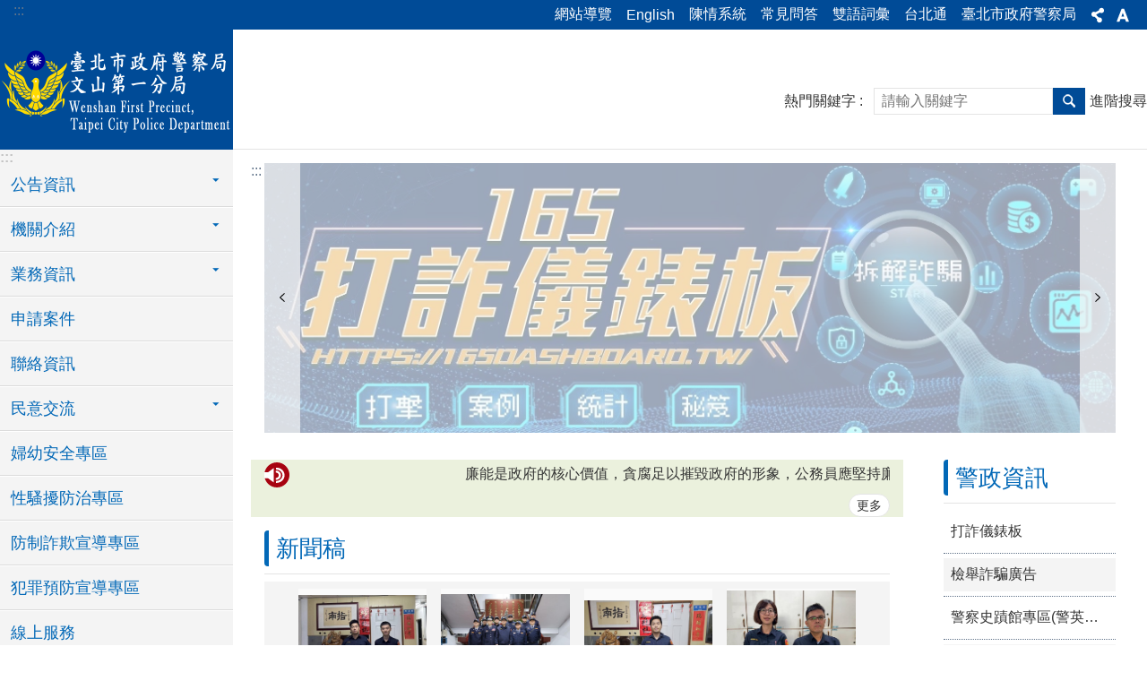

--- FILE ---
content_type: text/html; charset=utf-8
request_url: https://w1.police.gov.taipei/Default.aspx?n=58A77CB32F12FBF1&sms=58D15D7802D387F8&s=F79CFA4A19753C84
body_size: 36682
content:


<!DOCTYPE html>

<html id="FormHtml" xmlns="http://www.w3.org/1999/xhtml" lang="zh-Hant-TW">
<head id="Head1"><script  src='https://maps.googleapis.com/maps/api/js?key=AIzaSyDh8OOuzmun9cnM6H8-FZjx6qlgqAeiPOo&callback=initMap'></script>
<script> var CCMS_IS_TGOS= false;</script>
<script  src='//w1.police.gov.taipei/Scripts/jquery.min.js'></script>
<script  src='//w1.police.gov.taipei/Scripts/jquery.powertip.min.js'></script>
<link rel='stylesheet' type='text/css'  href='//w1.police.gov.taipei/Scripts/jquery.powertip-dark.min.css'> 
<script  src='//w1.police.gov.taipei/Scripts/jquery.cookie.js'></script>
<script  src='//w1.police.gov.taipei/Scripts/jUtil.js'></script>
<script  src='//w1.police.gov.taipei/Scripts/jGMap.js'></script>
<script  src='//w1.police.gov.taipei/Scripts/fancybox/jquery.fancybox.js'></script>
<link rel='stylesheet' type='text/css'  href='//w1.police.gov.taipei/Scripts/fancybox/jquery.fancybox.css'> 
<script src='//w1.police.gov.taipei/Scripts/hamalightGallery/hamalightGallery.js'></script>
<link rel='stylesheet' type='text/css'  href='//w1.police.gov.taipei/Scripts/hamalightGallery/css/hamalightGallery.css'> 
<script   src='//w1.police.gov.taipei/Scripts/jquery.mousewheel.min.js'></script> 
<script   src='//w1.police.gov.taipei/Scripts/jquery.touchwipe.min.js'></script> 
<script  src='//w1.police.gov.taipei/Scripts/Chart/chart.js'></script> 
<script  src='//w1.police.gov.taipei/Scripts/Chart/chartjs-plugin-datalabels.js'></script> 
<script  src='//w1.police.gov.taipei/Scripts/Chart/chartjs-chart-treemap.min.js'></script> 
<script  src='//w1.police.gov.taipei/Scripts/chart.js'></script> 
<script   src='//w1.police.gov.taipei/js/airdatepicker/datepicker.min.js'></script> 
<script   src='//w1.police.gov.taipei/js/airdatepicker/datepicker.zh-tw.js'></script> 
<script   src='//w1.police.gov.taipei/js/airdatepicker/datepicker.en.js'></script> 
<link rel='stylesheet' type='text/css'  href='//w1.police.gov.taipei/js/airdatepicker/datepicker.min.css'> 
<script   src='//w1.police.gov.taipei/Scripts/Extern.js'></script> 
<script   src='//w1.police.gov.taipei/Scripts/lazyload.js'></script> 
<script   src='//w1.police.gov.taipei/Scripts/jquery-ui.min.js'></script> 
<script>var CCMS_WWWURL='https://w1.police.gov.taipei';var CCMS_LanguageSN=1;var CCMS_SitesSN_Encryption='FC8367105DEE85A4';</script><link href="images/favicon.ico" rel="icon" type="image/x-icon"><title>
	臺北市政府警察局文山第一分局
</title><meta name="robots" content="noarchive" /><meta http-equiv="X-UA-Compatible" content="IE=edge" /><meta name="viewport" content="width=device-width, initial-scale=1" /><meta http-equiv="Content-Type" content="text/html; charset=utf-8" />
<meta name="DC.Title" content="臺北市政府警察局文山第一分局" />
<meta name="DC.Subject" content="臺北市政府警察局文山第一分局" />
<meta name="DC.Creator" content="臺北市政府警察局文山第一分局" />
<meta name="DC.Publisher" content="臺北市政府警察局文山第一分局" />
<meta name="DC.Date" content="2009-07-26" />
<meta name="DC.Type" content="宣導資料" />
<meta name="DC.Identifier" content="379134400C" />
<meta name="DC.Description" content="提供臺北市政府警察局文山第一分局發佈的新聞訊息" />
<meta name="DC.Contributor" content="臺北市政府警察局文山第一分局" />
<meta name="DC.Format" content="HTML" />
<meta name="DC.Relation" content="MP-108101" />
<meta name="DC.Source" content="臺北市政府警察局文山第一分局" />
<meta name="DC.Language" content="中文" />
<meta name="DC.Coverage.t.min" content="2009-07-26" />
<meta name="DC.Coverage.t.max" content="2014-07-26" />
<meta name="DC.Rights" content="臺北市政府警察局文山第一分局" />
<meta name="Category.Theme" content="170,180" />
<meta name="Category.Cake" content="140" />
<meta name="Category.Service" content="E10" />
<meta name="DC.Keywords" content="治安,交通,宣導,警政" />
<link id="likCss" rel="stylesheet" media="screen" href="/css/global.css?1150116095852" type="text/css" /><link id="litcss_sys_index" href="/css/sys_index.css" rel="stylesheet" type="text/css" />
    <style>
    /*!
     * froala_editor v3.2.5-1 (https://www.froala.com/wysiwyg-editor)
     * License https://froala.com/wysiwyg-editor/terms/
     * Copyright 2014-2021 Froala Labs
     */
    .fr-clearfix::after {clear: both;display: block;content: "";height: 0;}.fr-hide-by-clipping {position: absolute;width: 1px;height: 1px;padding: 0;margin: -1px;overflow: hidden;clip: rect(0, 0, 0, 0);border: 0;}.page-content .fr-img-caption.fr-rounded img, .page-content img.fr-rounded {border-radius: 10px;-moz-border-radius: 10px;-webkit-border-radius: 10px;-moz-background-clip: padding;-webkit-background-clip: padding-box;background-clip: padding-box;}.page-content .fr-img-caption.fr-shadow img, .page-content img.fr-shadow {-webkit-box-shadow: 10px 10px 5px 0 #ccc;-moz-box-shadow: 10px 10px 5px 0 #ccc;box-shadow: 10px 10px 5px 0 #ccc;}.page-content .fr-img-caption.fr-bordered img, .page-content img.fr-bordered {border: solid 5px #ccc;}.page-content img.fr-bordered {-webkit-box-sizing: content-box;-moz-box-sizing: content-box;box-sizing: content-box;}.page-content .fr-img-caption.fr-bordered img {-webkit-box-sizing: border-box;-moz-box-sizing: border-box;box-sizing: border-box;}.page-content {word-wrap: break-word;}.page-content span[style~="color:"] a {color: inherit;}.page-content strong {font-weight: 700;}.page-content hr {clear: both;user-select: none;-o-user-select: none;-moz-user-select: none;-khtml-user-select: none;-webkit-user-select: none;-ms-user-select: none;break-after: always;page-break-after: always;}.page-content .fr-file {position: relative;}.page-content .fr-file::after {position: relative;content: "\1F4CE";font-weight: 400;}.page-content pre {white-space: pre-wrap;word-wrap: break-word;overflow: visible;}.page-content[dir="rtl"] blockquote {border-left: none;border-right: solid 2px #5e35b1;margin-right: 0;padding-right: 5px;padding-left: 0;}.page-content[dir="rtl"] blockquote blockquote {border-color: #00bcd4;}.page-content[dir="rtl"] blockquote blockquote blockquote {border-color: #43a047;}.page-content blockquote {border-left: solid 2px #5e35b1;margin-left: 0;padding-left: 5px;color: #5e35b1;}.page-content blockquote blockquote {border-color: #00bcd4;color: #00bcd4;}.page-content blockquote blockquote blockquote {border-color: #43a047;color: #43a047;}.page-content span.fr-emoticon {font-weight: 400;font-family: "Apple Color Emoji", "Segoe UI Emoji", NotoColorEmoji, "Segoe UI Symbol", "Android Emoji", EmojiSymbols;display: inline;line-height: 0;}.page-content span.fr-emoticon.fr-emoticon-img {background-repeat: no-repeat !important;font-size: inherit;height: 1em;width: 1em;min-height: 20px;min-width: 20px;display: inline-block;margin: -0.1em 0.1em 0.1em;line-height: 1;vertical-align: middle;}.page-content .fr-text-gray {color: #aaa !important;}.page-content .fr-text-bordered {border-top: solid 1px #222;border-bottom: solid 1px #222;padding: 10px 0;}.page-content .fr-text-spaced {letter-spacing: 1px;}.page-content .fr-text-uppercase {text-transform: uppercase;}.page-content .fr-class-highlighted {background-color: #ff0;}.page-content .fr-class-code {border-color: #ccc;border-radius: 2px;-moz-border-radius: 2px;-webkit-border-radius: 2px;-moz-background-clip: padding;-webkit-background-clip: padding-box;background-clip: padding-box;background: #f5f5f5;padding: 10px;font-family: "Courier New", Courier, monospace;}.page-content .fr-class-transparency {opacity: 0.5;}.page-content img {position: relative;max-width: 100%;}.page-content img.fr-dib {margin: 5px auto;display: block;float: none;vertical-align: top;}.page-content img.fr-dib.fr-fil {margin-left: 0;text-align: left;}.page-content img.fr-dib.fr-fir {margin-right: 0;text-align: right;}.page-content img.fr-dii {display: inline-block;float: none;vertical-align: bottom;margin-left: 5px;margin-right: 5px;max-width: calc(100% - (2 * 5px));}.page-content img.fr-dii.fr-fil {float: left;margin: 5px 5px 5px 0;max-width: calc(100% - 5px);}.page-content img.fr-dii.fr-fir {float: right;margin: 5px 0 5px 5px;max-width: calc(100% - 5px);}.page-content span.fr-img-caption {position: relative;max-width: 100%;}.page-content span.fr-img-caption.fr-dib {margin: 5px auto;display: block;float: none;vertical-align: top;}.page-content span.fr-img-caption.fr-dib.fr-fil {margin-left: 0;text-align: left;}.page-content span.fr-img-caption.fr-dib.fr-fir {margin-right: 0;text-align: right;}.page-content span.fr-img-caption.fr-dii {display: inline-block;float: none;vertical-align: bottom;margin-left: 5px;margin-right: 5px;max-width: calc(100% - (2 * 5px));}.page-content span.fr-img-caption.fr-dii.fr-fil {float: left;margin: 5px 5px 5px 0;max-width: calc(100% - 5px);}.page-content span.fr-img-caption.fr-dii.fr-fir {float: right;margin: 5px 0 5px 5px;max-width: calc(100% - 5px);}.page-content .fr-video {text-align: center;position: relative;}.page-content .fr-video.fr-rv {padding-bottom: 56.25%;padding-top: 30px;height: 0;overflow: hidden;}.page-content .fr-video.fr-rv embed, .page-content .fr-video.fr-rv object, .page-content .fr-video.fr-rv > iframe {position: absolute !important;top: 0;left: 0;width: 100%;height: 100%;}.page-content .fr-video > * {-webkit-box-sizing: content-box;-moz-box-sizing: content-box;box-sizing: content-box;max-width: 100%;border: none;}.page-content .fr-video.fr-dvb {display: block;clear: both;}.page-content .fr-video.fr-dvb.fr-fvl {text-align: left;}.page-content .fr-video.fr-dvb.fr-fvr {text-align: right;}.page-content .fr-video.fr-dvi {display: inline-block;}.page-content .fr-video.fr-dvi.fr-fvl {float: left;}.page-content .fr-video.fr-dvi.fr-fvr {float: right;}.page-content a.fr-strong {font-weight: 700;}.page-content a.fr-green {color: green;}.page-content .fr-img-caption {text-align: center;}.page-content .fr-img-caption .fr-img-wrap {padding: 0;margin: auto;text-align: center;width: 100%;}.page-content .fr-img-caption .fr-img-wrap a {display: block;}.page-content .fr-img-caption .fr-img-wrap img {display: block;margin: auto;width: 100%;}.page-content .fr-img-caption .fr-img-wrap > span {margin: auto;display: block;padding: 5px 5px 10px;font-size: 0.875rem;font-weight: initial;-webkit-box-sizing: border-box;-moz-box-sizing: border-box;box-sizing: border-box;-webkit-opacity: 0.9;-moz-opacity: 0.9;opacity: 0.9;width: 100%;text-align: center;}.page-content button.fr-rounded, .page-content input.fr-rounded, .page-content textarea.fr-rounded {border-radius: 10px;-moz-border-radius: 10px;-webkit-border-radius: 10px;-moz-background-clip: padding;-webkit-background-clip: padding-box;background-clip: padding-box;}.page-content button.fr-large, .page-content input.fr-large, .page-content textarea.fr-large {font-size: 1.5rem;}a.page-content.fr-strong {font-weight: 700;}a.page-content.fr-green {color: green;}img.page-content {position: relative;max-width: 100%;}img.page-content.fr-dib {margin: 5px auto;display: block;float: none;vertical-align: top;}img.page-content.fr-dib.fr-fil {margin-left: 0;text-align: left;}img.page-content.fr-dib.fr-fir {margin-right: 0;text-align: right;}img.page-content.fr-dii {display: inline-block;float: none;vertical-align: bottom;margin-left: 5px;margin-right: 5px;max-width: calc(100% - (2 * 5px));}img.page-content.fr-dii.fr-fil {float: left;margin: 5px 5px 5px 0;max-width: calc(100% - 5px);}img.page-content.fr-dii.fr-fir {float: right;margin: 5px 0 5px 5px;max-width: calc(100% - 5px);}span.fr-img-caption.page-content {position: relative;max-width: 100%;}span.fr-img-caption.page-content.fr-dib {margin: 5px auto;display: block;float: none;vertical-align: top;}span.fr-img-caption.page-content.fr-dib.fr-fil {margin-left: 0;text-align: left;}span.fr-img-caption.page-content.fr-dib.fr-fir {margin-right: 0;text-align: right;}span.fr-img-caption.page-content.fr-dii {display: inline-block;float: none;vertical-align: bottom;margin-left: 5px;margin-right: 5px;max-width: calc(100% - (2 * 5px));}span.fr-img-caption.page-content.fr-dii.fr-fil {float: left;margin: 5px 5px 5px 0;max-width: calc(100% - 5px);}span.fr-img-caption.page-content.fr-dii.fr-fir {float: right;margin: 5px 0 5px 5px;max-width: calc(100% - 5px);}span.fr-emoticon {font-weight: normal;font-family: "Apple Color Emoji", "Segoe UI Emoji", "NotoColorEmoji", "Segoe UI Symbol", "Android Emoji", "EmojiSymbols";display: inline;line-height: 0 }span.fr-emoticon.fr-emoticon-img {background-repeat: no-repeat !important;font-size: inherit;height: 1em;width: 1em;min-height: 20px;min-width: 20px;display: inline-block;margin: -.1em .1em .1em;line-height: 1;vertical-align: text-bottom }
    </style>
<style>@media (min-width: 960px) {  [id*='Group_1709762_MK8Fswrhk4']{width:75% !important; } }@media (min-width: 960px) {  [id*='Group_1709768_nySvfPwWeo']{width:25% !important; } }</style><!-- Google tag (gtag.js) -->
<script async src="https://www.googletagmanager.com/gtag/js?id=G-BX2537MMBD"></script>
<script>
  window.dataLayer = window.dataLayer || [];
  function gtag(){dataLayer.push(arguments);}
  gtag('js', new Date());

  gtag('config', 'G-BX2537MMBD');
</script><meta property="og:title" content="臺北市政府警察局文山第一分局" />
<meta property="og:type" content="article" />
<meta property="og:url" content="https://w1.police.gov.taipei/Default.aspx?n=58A77CB32F12FBF1&sms=58D15D7802D387F8&s=F79CFA4A19753C84" />
<meta property="og:site_name" content="臺北市政府警察局文山第一分局" />
<meta property="og:image" content="https://www-ws.gov.taipei/001/Upload/FBsharelogo.jpg" />
</head>
<body id="Formbody" data-js="false"><div class="for_accessibility">
    <style type="text/css">
        .for_accessibility a {
            position: absolute;
            top: 10px;
            left: 10px;
            z-index: 99;
            width: 1px;
            height: 1px;
            white-space: nowrap;
            overflow: hidden;
            color: #000;
        }
            .for_accessibility a:focus {
                width: auto;
                height: auto;
                padding: 6px;
                background-color: #fff;
            }
        .for_accessibility div {
            position: absolute;
            width: 2px;
            height: 2px;
            background-color: transparent;
            opacity: .1
        }
            .for_accessibility h1, .for_accessibility h2 {
                font-size: 0;
                margin: 0;
            }
    </style>
    <a href="#base-content" class="" title="跳到主要內容區塊">跳到主要內容區塊</a>    <div>
    </div>
    <script>
        var $a = $('.for_accessibility a');
        $a.on('click', function (evt) {
            var $href = $($(this).attr('href')),
                $target = $href.find('a').eq(0).get(0);
            setTimeout(function () { try { $target.focus(); } catch (e) { } }, 0);
        });
    </script>
</div>
<script> document.body.setAttribute("data-js", "true");</script>

    
        <script>
        $(function () {
            $('.list-text.link li').each(function () {
                if ($(this).text().indexOf("回首頁") !== -1 || $(this).text().indexOf("Home") !== -1) {
                    $(this).attr('style', 'display:none;')
                }
            });
            $($("#Group_search_tab .tab .in .ct .in ul li a")[0]).click(function (event) {
                event.preventDefault();
            });
            $($("#Group_search_tab .tab .in .ct .in ul li a")[1]).click(function (event) {
                event.preventDefault();
            });
        });
        function SetSearchTab(e, id) {

            switch (id) {
                case '#Group_result_01':
                    $($("#Group_search_tab .tab .in .ct .in ul li")[0]).attr("class", "is-active");
                    $($("#Group_search_tab .tab .in .ct .in ul li")[1]).attr("class", "");
                    $('#Group_result_01').parent().attr("style", "display: list-item;");
                    $('#Group_result_02').parent().attr("style", "display: none;");
                    break;
                case '#Group_result_02':
                    $($("#Group_search_tab .tab .in .ct .in ul li")[0]).attr("class", "");
                    $($("#Group_search_tab .tab .in .ct .in ul li")[1]).attr("class", "is-active");
                    $('#Group_result_01').parent().attr("style", "display: none;");
                    $('#Group_result_02').parent().attr("style", "display: list-item;");
                    break;
            }
        }
        
    </script>
    <script>
        var pOMap = null;
        var pMap = null;
        var markers = new Array(); 	

        var Query = new TGOS.TGAttriQuery(); 
        var strs = ""; 	
        function ZoomSearch(KW,t,c) {
            var txtBox = document.getElementById(t); 
            txtBox.innerHTML = ""; 
            strs = "";

           
            var queryRequst = {		
                county: '臺北市',
                town: '',
                keyword: KW
            };
            if (Query) {
                Query.identify(TGOS.TGMapServiceId.SCHOOL, TGOS.TGMapId.SCHOOL, queryRequst, TGOS.TGCoordSys.EPSG3826, function (result, status) {
                    var limit = 5;
                    if (status == TGOS.TGQueryStatus.ZERO_RESULTS) {
                        txtBox.innerHTML = '查無結果';
                        return;
                    } else {
                        var attris = result.fieldAttr;
                        if (attris.length > 5)
                            limit = 5;
                        else
                            limit = attris.length;
                        for (i = 0; i < limit; i++) {
                            var str = '<li data-index="' + (i + 1) + '"><a target="_blank" rel="noopener noreferrer" href="https://www.google.com/maps?q=' + attris[i][5] + '" title="' + attris[i][2] + '">' + attris[i][2] + '</a></li>';
                            //var str = 'ID: ' + attris[i][1] + '; 名稱: ' + attris[i][2] + '; 地址: ' + attris[i][5] + '; 座標: ' + attris[i][17] + ', ' + attris[i][16];

                            strs = strs + str;

                        }
                    }
                    txtBox.innerHTML = strs;

                });
            } else {
                txtBox.innerHTML = '查無結果';
            }
        }
    </script>
    <form method="post" action="./Default.aspx?n=58A77CB32F12FBF1&amp;sms=58D15D7802D387F8&amp;s=F79CFA4A19753C84&amp;Create=1" id="form1">
<div class="aspNetHidden">
<input type="hidden" name="__VIEWSTATE" id="__VIEWSTATE" value="91ato8qtQPZZecGPlVTBbobhLfpHIXcWn6XjxdgvssWdfns1OzNZuWRlYj3e4MfDbG5hWY6rM9I3thBUkGOz+J4hL2+9nrhhQrgyczybLh66MhvwNZlU0undJtaBwTiNFKe0MBQ6/fvuKPfCDZe/G6Ma0X3VcP8foVB6SEuIHGqyEDOcvEn3fjwywcI9UKJeGiAUDlcLEK9s2Uk0QH4ZchsbH0d9EGMO5UqWyPQaCX7HuBnoDlAb7Ik1bXL1LAFUvm0LpNpJB8ggQmi72IvL/ueHCuQhVJIDInU5ayUVxdPqj+UeuRTJISfkybfTcEJAYKyA6kkV3q0DP5d64Uspa0Q9dkxU4YwVK2N2AaDzYolqHGz8zlPc7g80a9Hm8oTe5HnrhrUtJni62TDEZghUd37F6xs2yk7WpLQg9OorcSizX32DrZz6JwTiABdoxLpy/I/IERQ0J3uOiGeNjuPcwaXCS5zwKmOLc59W88yjkbzLlA68O0UCVDvIo/Atf/Rdt1m8MBUwfKhPvEdUb3HAXw/[base64]/C/sm8XGcOhR/VXK/j5fMvoYbji3u+OIEwNvRhR6WwEAYEtf/33A6hrKNk1BrqX+J9d0JuAJyiUjxp7HFjsZ2uF2VW2NpoWca9vTWaIPhthFCbv/zpnCyEkytYhF+MhfSyEXqtg53T2SPa+Z1nGjvaUxnJrorEpYsA9uwgaQbwgSrQd4gVVwvb63CgPBgzHyMdyGxGiVb3/Peh9iNq/Y4+59ZLUkDWXZ0v1Vp5GMRE+R+ZkX2VTkUx7tYSr06Q76CBuLd58+mbmlUTOyDVkNr8nEXKT4nD1Fy3SLy41XSFtXX8sgtOQG/[base64]/rWTMHMGiMgdmqqBDceHYuW89lL1ozV7SysvN8XNfVDW8UawXcp8bQ7CThOkg78ZBdjZUAe8BE/GZ81k/aJhbzZ2rFidxYkJnqc84aNMBMug6UcRTX1nqsBnYQ6iTHQUrqysFOsFyQYtir06S2LUDpTfcrq/EIEta3woQG/SXY05SwpvZ4Gj5o+6w7ngxGtO0t6otSWFBKpv2skvBwyD1zy6wi1vQ+yc3LZrba0/LsX6LgbqC2+0vjLMLga/7/xptd/S6nyBHqyrCZs4BowOnxFCFvqYiMGQ3Ez5VVLTAuoaNEpbMh06HHCaCEugOAlSMHt7RACGWnRzJj0Oon+JesK8wNQdj8u2z1DDgoNCxAs0cXHJgJBH+k3hqSgyyPSG6BovesApUGQ/mB+bDXaXTfoeRAcUnrRjXQZetSvhpmW8xHD6SI/mwaFvOmDPerUZmNRPEVRHvVJbvTD8ZzORrfDNKCglNeLc9SqQQIxoTs39UdZy+M3sU6+HL/QSj9o1obcH6t8ymAbToyRCM4qRuecBLArivUC2lqlD7gaifTP33WvIYnM4W1/aR0GGIR4htL8blHH5M4zGoIa9n7W774QvKHub6sRegLJfrBxRp6xHLJdJEpYcTa8Fjpk2yGeUBxbsBTsoU40cjzTbyPlAXF77sqeF/WqkrF5EdAmG4bkNEMC7Y2CytAdQryRUQLgnsIS4ThFWRTRaH87OUIf6f5V2Ed38Cah+7v+CwEh8e9oDJ0iu8F1BrnPISzrBsK2KxKeYJeBYwIuocpJHVaoIiTfEg2xRWXkYr88ifXukKZjXe4rXmsgpWKT+VhbEHsvth4CHiIRo41hU/5ce0UAyCIXpHnnEqB2ICbvNIt/a1gmVmnLMZXk=" />
</div>
 <div class="group sys-root" data-func="{&#39;datePicker&#39;:{&#39;language&#39;:&#39;zh-tw&#39;,&#39;navTitles&#39;:{&#39;days&#39;:&#39;&lt;i>民國 rrr 年&lt;/i> &amp;nbsp; MM&#39;,&#39;months&#39;:&#39;民國 rrr 年&#39;,&#39;years&#39;:&#39;民國 rrr1 至 rrr2 年&#39;}}}" data-nojs="您的瀏覽器似乎不支援 JavaScript 語法，但沒關係，這並不會影響到內容的陳述。如需要選擇適合您的字級大小，可利用鍵盤 Ctrl + (+)放大 (-)縮小。如需要回到上一頁，可使用瀏覽器提供的 Alt + 左方向鍵(←)。如需要列印，可利用鍵盤 Ctrl + p 使用瀏覽器提供的列印功能。" data-type="3" data-child="3"><div class="in"><div class="ct"><div class="in"> <div class="group base-mobile" data-func="{&#39;toggleBtn&#39;:{&#39;addHd&#39;:true}, &#39;forNCC&#39;:{}}" data-index="1" data-type="3" data-child="6"><div class="in"><div class="ct"><div class="in"> <div class="area-form search" data-index="1" data-type="0" data-child="1"><div class="in"><div class="ct"><div class="in"><div class="fieldset">
  <span class="search"><label for="tbx_de584d1a1aa74c2f8ae1a8ed1d4b0172" style="font-size: 0em;"><span>搜尋</span></label><input id="tbx_de584d1a1aa74c2f8ae1a8ed1d4b0172" data-search="btn_de584d1a1aa74c2f8ae1a8ed1d4b0172" type="search" autocomplete="off" placeholder="請輸入關鍵字" title="請輸入關鍵字"></span>
  <span class="submit"><a href="#" class='CCMS_SearchBtn' data-search="btn_de584d1a1aa74c2f8ae1a8ed1d4b0172" title="搜尋" >搜尋</a></span>
</div>
<div class="list">
  <ul data-index="1" data-child="0">
  </ul>
</div>
<script >
$(function () {
    $('#tbx_de584d1a1aa74c2f8ae1a8ed1d4b0172').on("keydown", function (event) {
        if (event.which == 13) {
             doSearch($('#tbx_de584d1a1aa74c2f8ae1a8ed1d4b0172'));
            return false;
        }
    });
});
</script>
</div></div><div class="ft"><div class="in"><ul data-index="1" data-child="1">
  <li data-index="1" class="advanced"><span><a target="_blank" href="https://www.google.com.tw/advanced_search?hl=zh-Hant-TW&as_sitesearch=https://w1.police.gov.taipei" title="進階搜尋[另開新視窗]">進階搜尋</a></span></li>
</ul>
</div></div></div></div> <div class="list-text share" data-index="2" data-type="0" data-child="2"><div class="in"><div class="hd"><div class="in"><div   data-index="0"  class="h4"  >		<span  ><a  href="#"   title="分享" >分享</a></span></div></div></div><div class="ct"><div class="in"><noscript>您的瀏覽器不支援JavaScript功能，若網頁功能無法正常使用時，請開啟瀏覽器JavaScript狀態</noscript><ul data-index="1" data-child="5"><li   data-index="1"  class="facebook"  >		<span  ><a  href="javascript: void(window.open('http://www.facebook.com/share.php?u='.concat(encodeURIComponent(location.href)) ));"   title="分享至 Facebook[另開新視窗]"  target="_self" >分享至 Facebook[另開新視窗]</a></span></li><li   data-index="2"  class="plurk"  >		<span  ><a  href="javascript: void(window.open('http://www.plurk.com/?qualifier=shares&status='.concat(encodeURIComponent(location.href)) ));"   title="分享至 Plurk[另開新視窗]"  target="_self" >分享至 Plurk[另開新視窗]</a></span></li><li   data-index="3"  class="twitter"  >		<span  ><a  href="javascript: void(window.open('http://twitter.com/home/?status='.concat(encodeURIComponent(document.title)) .concat(' ') .concat(encodeURIComponent(location.href))));"   title="分享至 twitter[另開新視窗]"  target="_self" >分享至 twitter[另開新視窗]</a></span></li><li   data-index="4"  class="line"  >		<span  ><a  href="javascript: void(window.open('http://line.naver.jp/R/msg/text/?'.concat(encodeURIComponent(location.href)) ));"   title="分享至 line[另開新視窗]"  target="_self" >分享至 line[另開新視窗]</a></span></li><li   data-index="5"  class="email"  >		<span  ><a  href="javascript:  void(window.open('mailto:?subject=' + encodeURIComponent(document.title) + '&amp;body=' +  encodeURIComponent(document.URL)));"   title="分享至 email[另開新視窗]"  target="_self" >分享至 email[另開新視窗]</a></span></li></ul>
</div></div></div></div> <div class="group-list nav" data-setnavlen="5" data-func="{&#39;majorNavMobile&#39;:{}}" data-index="3" data-type="4" data-child="14"><div class="in"><div class="ct"><div class="in"><ul data-index="1" data-child="14"><li data-index="1"> <div class="group nav" data-index="1" data-type="3" data-child="1"><div class="in"><div class="hd"><div class="in"><div   data-index="0"  class="h3"  >		<span  ><a  href="Content_List.aspx?n=4E93E054B4A7E45F"      title="公告資訊" >公告資訊</a></span></div></div></div><div class="ct"><div class="in"> <div class="list-text nav" data-index="1" data-type="0" data-child="1"><div class="in"><div class="ct"><div class="in"><ul data-index="1" data-child="3"><li   data-index="1"  >		<span  ><a  href="News.aspx?n=302917D4695C6068&sms=78D644F2755ACCAA"      title="最新消息" >最新消息</a></span></li><li   data-index="2"  >		<span  ><a  href="News.aspx?n=AEEEF567E133051D&sms=9D72E82EC16F3E64"      title="活動訊息" >活動訊息</a></span></li><li   data-index="3"  >		<span  ><a  href="News.aspx?n=5C5E563334D3952E&sms=72544237BBE4C5F6"      title="新聞稿" >新聞稿</a></span></li></ul>
</div></div></div></div></div></div></div></div></li><li data-index="2"> <div class="group nav" data-index="2" data-type="3" data-child="1"><div class="in"><div class="hd"><div class="in"><div   data-index="0"  class="h3"  >		<span  ><a  href="Content_List.aspx?n=54FE7C8243A38464"      title="機關介紹" >機關介紹</a></span></div></div></div><div class="ct"><div class="in"> <div class="list-text nav" data-index="1" data-type="0" data-child="1"><div class="in"><div class="ct"><div class="in"><ul data-index="1" data-child="6"><li   data-index="1"  >		<span  ><a  href="cp.aspx?n=894A9CF95D3E5028"      title="歷史沿革" >歷史沿革</a></span></li><li   data-index="2"  >		<span  ><a  href="cp.aspx?n=CB6443CB8EB17DE0"      title="組織架構" >組織架構</a></span></li><li   data-index="3"  >		<span  ><a  href="News.aspx?n=BD51051335F095B3&sms=CC92499E91FE689E"      title="業務職掌" >業務職掌</a></span></li><li   data-index="4"  >		<span  ><a  href="News.aspx?n=9BDD9B2465632FE7&sms=7CAF6BD4D3E48630"      title="首長介紹" >首長介紹</a></span></li><li   data-index="5"  >		<span  ><a  href="News.aspx?n=BAA948CA5F07DEC1&sms=6A4D7802A6940BA6"      title="大事記" >大事記</a></span></li><li   data-index="6"  >		<span  ><a  href="ct.asp?xItem=188161&ctNode=7492&mp=108101"      title="聯絡資訊" >聯絡資訊</a></span></li></ul>
</div></div></div></div></div></div></div></div></li><li data-index="3"> <div class="group nav" data-index="3" data-type="3" data-child="1"><div class="in"><div class="hd"><div class="in"><div   data-index="0"  class="h3"  >		<span  ><a  href="Content_List.aspx?n=F98AD5C25D9E1723"      title="業務資訊" >業務資訊</a></span></div></div></div><div class="ct"><div class="in"> <div class="list-text nav" data-index="1" data-type="0" data-child="1"><div class="in"><div class="ct"><div class="in"><ul data-index="1" data-child="18"><li   data-index="1"  >		<span  ><a  href="cp.aspx?n=ED11BFD9D549CF64"      title="業務服務" >業務服務</a></span></li><li   data-index="2"  >		<span  ><a  href="http://police.gov.taipei/lp.asp?ctNode=44716&CtUnit=24582&BaseDSD=7&mp=108001"      title="[另開新視窗]施政計畫"  target="_blank" >施政計畫</a></span></li><li   data-index="3"  >		<span  ><a  href="https://police.gov.taipei/Content_List.aspx?n=B8D0E95BA43F696B"      title="[另開新視窗]機關工作報告"  target="_blank" >機關工作報告</a></span></li><li   data-index="4"  >		<span  ><a  href="http://police.gov.taipei/np.asp?ctNode=51032&mp=108001"      title="[另開新視窗]法規資訊(警政法令諮詢服務)"  target="_blank" >法規資訊(警政法令諮詢服務)</a></span></li><li   data-index="5"  >		<span  ><a  href="http://police.gov.taipei/np.asp?ctNode=44559&mp=108001"      title="[另開新視窗]統計資料(警政統計)"  target="_blank" >統計資料(警政統計)</a></span></li><li   data-index="6"  >		<span  ><a  href="News.aspx?n=B9D7A6BA059AA53F&sms=A8872BBD726D2115"      title="文宣品及出版品" >文宣品及出版品</a></span></li><li   data-index="7"  >		<span  ><a  href="cp.aspx?n=A36DCABB2461BD3B"      title="預決算" >預決算</a></span></li><li   data-index="8"  >		<span  ><a  href="cp.aspx?n=0EA74BE44099F6B1"      title="政府資訊公開" >政府資訊公開</a></span></li><li   data-index="9"  >		<span  ><a  href="https://w1.police.gov.taipei/sitemap.aspx?n=C27704BC317A0082"      title="無障礙專區" >無障礙專區</a></span></li><li   data-index="10"  >		<span  ><a  href="http://police.gov.taipei/ct.asp?xItem=7691073&ctNode=45268&mp=108001"      title="[另開新視窗]雙語詞彙"  target="_blank" >雙語詞彙</a></span></li><li   data-index="11"  >		<span  ><a  href="http://police.gov.taipei/lp.asp?ctNode=45340&CtUnit=10403&BaseDSD=69&mp=108001"      title="[另開新視窗]常見問答"  target="_blank" >常見問答</a></span></li><li   data-index="12"  >		<span  ><a  href="cp.aspx?n=3B57939526A945F4"      title="個人資料保護專區" >個人資料保護專區</a></span></li><li   data-index="13"  >		<span  ><a  href="cp.aspx?n=EDA4042083765D10"      title="會計月報" >會計月報</a></span></li><li   data-index="14"  >		<span  ><a  href="cp.aspx?n=0B1C637E7907B86F"      title="監視器設置地點" >監視器設置地點</a></span></li><li   data-index="15"  >		<span  ><a  href="https://www-ws.gov.taipei/Download.ashx?u=LzAwMS9VcGxvYWQvNTA1L3JlbGZpbGUvMC8zNTUxNi9lODM3N2M3Mi0xYTI3LTRhYjMtOTlmMS0xYzhmZTQ5OGNmODIucGRm&n=MDLlkITliIblsYDliIblsaTosqDosqzmmI7ntLDooagucGRm&icon=.pdf"      title="臺北市政府警察局文山第一分局分層負責明細表.pdf[另開新視窗]" >新版分層負責明細表</a></span></li><li   data-index="16"  >		<span  ><a  href="News.aspx?n=5B5064A3BA13FE48&sms=D8F65A708EC2D0C5"      title="公開徵信" >公開徵信</a></span></li><li   data-index="17"  >		<span  ><a  href="News.aspx?n=6DF50805F11F25F8&sms=5EC5DB711ACE7E88"      title="防空避難專區" >防空避難專區</a></span></li><li   data-index="18"  >		<span  ><a  href="cp.aspx?n=83D111572B502BE8"      title="辦理政策之執行情形專區" >辦理政策之執行情形專區</a></span></li></ul>
</div></div></div></div></div></div></div></div></li><li data-index="4"> <div class="group nav" data-index="4" data-type="3" data-child="1"><div class="in"><div class="hd"><div class="in"><div   data-index="0"  class="h3"  >		<span  ><a  href="cp.aspx?n=5D075808CE00F05A"      title="申請案件" >申請案件</a></span></div></div></div><div class="ct"><div class="in"> <div class="list-text nav" data-index="1" data-type="0"><div class="in"><div class="ct"><div class="in"></div></div></div></div></div></div></div></div></li><li data-index="5"> <div class="group nav" data-index="5" data-type="3" data-child="1"><div class="in"><div class="hd"><div class="in"><div   data-index="0"  class="h3"  >		<span  ><a  href="News.aspx?n=A1892AFB379D4E9B&sms=E4FCC77D10A547EA"      title="聯絡資訊" >聯絡資訊</a></span></div></div></div><div class="ct"><div class="in"> <div class="list-text nav" data-index="1" data-type="0"><div class="in"><div class="ct"><div class="in"></div></div></div></div></div></div></div></div></li><li data-index="6"> <div class="group nav" data-index="6" data-type="3" data-child="1"><div class="in"><div class="hd"><div class="in"><div   data-index="0"  class="h3"  >		<span  ><a  href="cp.aspx?n=235244DC9B932291"      title="民意交流" >民意交流</a></span></div></div></div><div class="ct"><div class="in"> <div class="list-text nav" data-index="1" data-type="0" data-child="1"><div class="in"><div class="ct"><div class="in"><ul data-index="1" data-child="1"><li   data-index="1"  >		<span  ><a  href="https://1999.gov.taipei/"      title="[另開新視窗]單一陳情"  target="_blank" >單一陳情</a></span></li></ul>
</div></div></div></div></div></div></div></div></li><li data-index="7"> <div class="group nav" data-index="7" data-type="3" data-child="1"><div class="in"><div class="hd"><div class="in"><div   data-index="0"  class="h3"  >		<span  ><a  href="cp.aspx?n=93DA9A35AEB5D0D5"      title="婦幼安全專區" >婦幼安全專區</a></span></div></div></div><div class="ct"><div class="in"> <div class="list-text nav" data-index="1" data-type="0"><div class="in"><div class="ct"><div class="in"></div></div></div></div></div></div></div></div></li><li data-index="8"> <div class="group nav" data-index="8" data-type="3" data-child="1"><div class="in"><div class="hd"><div class="in"><div   data-index="0"  class="h3"  >		<span  ><a  href="cp.aspx?n=40885D01FABF86DC"      title="性騷擾防治專區" >性騷擾防治專區</a></span></div></div></div><div class="ct"><div class="in"> <div class="list-text nav" data-index="1" data-type="0"><div class="in"><div class="ct"><div class="in"></div></div></div></div></div></div></div></div></li><li data-index="9"> <div class="group nav" data-index="9" data-type="3" data-child="1"><div class="in"><div class="hd"><div class="in"><div   data-index="0"  class="h3"  >		<span  ><a  href="News.aspx?n=83A5CC15E2242BD5&sms=31A7778EFC89CC30"      title="防制詐欺宣導專區" >防制詐欺宣導專區</a></span></div></div></div><div class="ct"><div class="in"> <div class="list-text nav" data-index="1" data-type="0"><div class="in"><div class="ct"><div class="in"></div></div></div></div></div></div></div></div></li><li data-index="10"> <div class="group nav" data-index="10" data-type="3" data-child="1"><div class="in"><div class="hd"><div class="in"><div   data-index="0"  class="h3"  >		<span  ><a  href="News.aspx?n=943A720866F311E6&sms=392862AC09305291"      title="犯罪預防宣導專區" >犯罪預防宣導專區</a></span></div></div></div><div class="ct"><div class="in"> <div class="list-text nav" data-index="1" data-type="0"><div class="in"><div class="ct"><div class="in"></div></div></div></div></div></div></div></div></li><li data-index="11"> <div class="group nav" data-index="11" data-type="3" data-child="1"><div class="in"><div class="hd"><div class="in"><div   data-index="0"  class="h3"  >		<span  ><a  href="News.aspx?n=368CFC6EEB97EAA4&sms=19FC364730F4AD60"      title="線上服務" >線上服務</a></span></div></div></div><div class="ct"><div class="in"> <div class="list-text nav" data-index="1" data-type="0"><div class="in"><div class="ct"><div class="in"></div></div></div></div></div></div></div></div></li><li data-index="12"> <div class="group nav" data-index="12" data-type="3" data-child="1"><div class="in"><div class="hd"><div class="in"><div   data-index="0"  class="h3"  >		<span  ><a  href="https://id.taipei/tpcd/"      title="[另開新視窗]TaipeiPASS．台北通"  target="_blank" >TaipeiPASS．台北通</a></span></div></div></div><div class="ct"><div class="in"> <div class="list-text nav" data-index="1" data-type="0"><div class="in"><div class="ct"><div class="in"></div></div></div></div></div></div></div></div></li><li data-index="13"> <div class="group nav" data-index="13" data-type="3" data-child="1"><div class="in"><div class="hd"><div class="in"><div   data-index="0"  class="h3"  >		<span  ><a  href="https://its.taipei.gov.tw/"      title="[另開新視窗]臺北市即時交通資訊網"  target="_blank" >臺北市即時交通資訊網</a></span></div></div></div><div class="ct"><div class="in"> <div class="list-text nav" data-index="1" data-type="0"><div class="in"><div class="ct"><div class="in"></div></div></div></div></div></div></div></div></li><li data-index="14"> <div class="group nav" data-index="14" data-type="3" data-child="1"><div class="in"><div class="hd"><div class="in"><div   data-index="0"  class="h3"  >		<span  ><a  href="https://wpd.police.gov.taipei/cp.aspx?n=7A73E440AE7D3DEB"      title="[另開新視窗]婦幼案件保護權益須知(QR Code下載) Rights and Resources for Victims of Violence Against Women and Children (Scan the QR Code to Download)"  target="_blank" >婦幼案件保護權益須知(QR Code下載) Rights and Resources for Victims of Violence Against Women and Children (Scan the QR Code to Download)</a></span></div></div></div><div class="ct"><div class="in"> <div class="list-text nav" data-index="1" data-type="0"><div class="in"><div class="ct"><div class="in"></div></div></div></div></div></div></div></div></li></ul></div></div></div></div> <div class="list-text hot-key-word" data-index="4" data-type="0"><div class="in"><div class="hd"><div class="in"><div   data-index="0"  class="h4"  >		<span  ><a   title="熱門關鍵字" >熱門關鍵字</a></span></div></div></div><div class="ct"><div class="in"></div></div></div></div> <div class="list-text link" data-index="5" data-type="0" data-child="1"><div class="in"><div class="hd"><div class="in"><div   data-index="0"  class="h4"  >		<span  ><a   title="上方連結" >上方連結</a></span></div></div></div><div class="ct"><div class="in"><ul data-index="1" data-child="8"><li   data-index="1"  >		<span  ><a  href="sitemap.aspx?n=C27704BC317A0082"   title="網站導覽" >網站導覽</a></span></li><li   data-index="2"  >		<span  ><a  href="Default.aspx"   title="回首頁" >回首頁</a></span></li><li   data-index="3"  >		<span  ><a  href="http://english.police.gov.taipei/"   title="[另開新視窗]English"  target="_blank" >English</a></span></li><li   data-index="4"  >		<span  ><a  href="https://1999.gov.taipei/"   title="[另開新視窗]陳情系統"  target="_blank" >陳情系統</a></span></li><li   data-index="5"  >		<span  ><a  href="https://police.gov.taipei/News.aspx?n=8D43510FCC9EE11C&sms=87415A8B9CE81B16"   title="[另開新視窗]常見問答"  target="_blank" >常見問答</a></span></li><li   data-index="6"  >		<span  ><a  href="https://police.gov.taipei/News.aspx?n=B5612D76EB95D83D&sms=D3AA3E30AC9F762C"   title="[另開新視窗]雙語詞彙"  target="_blank" >雙語詞彙</a></span></li><li   data-index="7"  >		<span  ><a  href="https://id.taipei/tpcd/"   title="[另開新視窗]台北通"  target="_blank" >台北通</a></span></li><li   data-index="8"  >		<span  ><a  href="https://police.gov.taipei/"   title="[另開新視窗]臺北市政府警察局"  target="_blank" >臺北市政府警察局</a></span></li></ul>
</div></div></div></div> <div class="list-text link" data-index="6" data-type="0" data-child="1"><div class="in"><div class="hd"><div class="in"><div   data-index="0"  class="h4"  >		<span  ><a   title="下方連結" >下方連結</a></span></div></div></div><div class="ct"><div class="in"><ul data-index="1" data-child="4"><li   data-index="1"  >		<span  ><a  href="News_Content.aspx?Create=1&n=8B3E66BAA0F4CD0F&state=F5D336F102ACBC68&s=7A264606CA0ED7FE&sms=3CA3286E908EB81B"   title="隱私權政策" >隱私權政策</a></span></li><li   data-index="2"  >		<span  ><a  href="News_Content.aspx?n=8B3E66BAA0F4CD0F&s=C7A923A14F1FB733&sms=3CA3286E908EB81B"   title="政府網站資料開放宣告" >政府網站資料開放宣告</a></span></li><li   data-index="3"  >		<span  ><a  href="News_Content.aspx?Create=1&n=8B3E66BAA0F4CD0F&state=F5D336F102ACBC68&s=710B3F81ED1E2891&sms=3CA3286E908EB81B"   title="網站安全政策" >網站安全政策</a></span></li><li   data-index="4"  >		<span  ><a  href="https://1999.gov.taipei/"   title="[另開新視窗]聯絡我們"  target="_blank" >聯絡我們</a></span></li></ul>
</div></div></div></div></div></div></div></div> <div class="group base-extend" data-index="2" data-type="3" data-child="2"><div class="in"><div class="ct"><div class="in"> <div class="group default info" data-func="{&#39;hud&#39;:{}}" data-index="1" data-type="3" data-child="3"><div class="in"><div class="ct"><div class="in"> <div class="simple-text accesskey" data-type="0" data-child="1"><div class="in"><div class="ct"><div class="in"><span><a href="#Accesskey_U" id="Accesskey_U" accesskey="U" title="上方選單連結區，此區塊列有本網站的主要連結">:::</a></span></div></div></div></div> <div class="list-text link" data-index="1" data-type="0" data-child="1"><div class="in"><div class="hd"><div class="in"><div   data-index="0"  class="h4"  >		<span  ><a   title="上方連結" >上方連結</a></span></div></div></div><div class="ct"><div class="in"><ul data-index="1" data-child="8"><li   data-index="1"  >		<span  ><a  href="sitemap.aspx?n=C27704BC317A0082"   title="網站導覽" >網站導覽</a></span></li><li   data-index="2"  >		<span  ><a  href="Default.aspx"   title="回首頁" >回首頁</a></span></li><li   data-index="3"  >		<span  ><a  href="http://english.police.gov.taipei/"   title="[另開新視窗]English"  target="_blank" >English</a></span></li><li   data-index="4"  >		<span  ><a  href="https://1999.gov.taipei/"   title="[另開新視窗]陳情系統"  target="_blank" >陳情系統</a></span></li><li   data-index="5"  >		<span  ><a  href="https://police.gov.taipei/News.aspx?n=8D43510FCC9EE11C&sms=87415A8B9CE81B16"   title="[另開新視窗]常見問答"  target="_blank" >常見問答</a></span></li><li   data-index="6"  >		<span  ><a  href="https://police.gov.taipei/News.aspx?n=B5612D76EB95D83D&sms=D3AA3E30AC9F762C"   title="[另開新視窗]雙語詞彙"  target="_blank" >雙語詞彙</a></span></li><li   data-index="7"  >		<span  ><a  href="https://id.taipei/tpcd/"   title="[另開新視窗]台北通"  target="_blank" >台北通</a></span></li><li   data-index="8"  >		<span  ><a  href="https://police.gov.taipei/"   title="[另開新視窗]臺北市政府警察局"  target="_blank" >臺北市政府警察局</a></span></li></ul>
</div></div></div></div> <div class="list-text share" data-func="{&#39;toggleBtn&#39;:{&#39;clickToRemove&#39;:true}}" data-index="2" data-type="0" data-child="2"><div class="in"><div class="hd"><div class="in"><div   data-index="0"  class="h4"  >		<span  ><a  href="#"   title="分享" >分享</a></span></div></div></div><div class="ct"><div class="in"><noscript>您的瀏覽器不支援JavaScript功能，若網頁功能無法正常使用時，請開啟瀏覽器JavaScript狀態</noscript><ul data-index="1" data-child="5"><li   data-index="1"  class="facebook"  >		<span  ><a  href="javascript: void(window.open('http://www.facebook.com/share.php?u='.concat(encodeURIComponent(location.href)) ));"   title="分享至 Facebook[另開新視窗]"  target="_self" >分享至 Facebook[另開新視窗]</a></span></li><li   data-index="2"  class="plurk"  >		<span  ><a  href="javascript: void(window.open('http://www.plurk.com/?qualifier=shares&status='.concat(encodeURIComponent(location.href)) ));"   title="分享至 Plurk[另開新視窗]"  target="_self" >分享至 Plurk[另開新視窗]</a></span></li><li   data-index="3"  class="twitter"  >		<span  ><a  href="javascript: void(window.open('http://twitter.com/home/?status='.concat(encodeURIComponent(document.title)) .concat(' ') .concat(encodeURIComponent(location.href))));"   title="分享至 twitter[另開新視窗]"  target="_self" >分享至 twitter[另開新視窗]</a></span></li><li   data-index="4"  class="line"  >		<span  ><a  href="javascript: void(window.open('http://line.naver.jp/R/msg/text/?'.concat(encodeURIComponent(location.href)) ));"   title="分享至 line[另開新視窗]"  target="_self" >分享至 line[另開新視窗]</a></span></li><li   data-index="5"  class="email"  >		<span  ><a  href="javascript:  void(window.open('mailto:?subject=' + encodeURIComponent(document.title) + '&amp;body=' +  encodeURIComponent(document.URL)));"   title="分享至 email[另開新視窗]"  target="_self" >分享至 email[另開新視窗]</a></span></li></ul>
</div></div></div></div> <div class="list-text font-size" data-func="{&#39;toggleBtn&#39;:{&#39;clickToRemove&#39;:true},&#39;fontSize&#39;:{}}" data-index="3" data-type="0" data-child="1"><div class="in"><div class="hd"><div class="in"><div   data-index="0"  class="h4"  >		<span  ><a  href="#"   title="字級" >字級</a></span></div></div></div><div class="ct"><div class="in"><ul data-index="1" data-child="3"><li   data-index="1"  class="small"  >		<span  ><a  href="#"   role="button"  title="小 字級" >小</a></span></li><li   data-index="2"  class="medium"  >		<span  ><a  href="#"   role="button"  title="中 字級" >中</a></span></li><li   data-index="3"  class="large"  >		<span  ><a  href="#"   role="button"  title="大 字級" >大</a></span></li></ul>
</div></div></div></div></div></div></div></div> <div class="group default side-tool" data-index="2" data-type="3" data-child="2"><div class="in"><div class="ct"><div class="in"> <div class="simple-text major-logo" data-index="1" data-type="0" data-child="1"><div class="in"><div class="ct"><div class="in"><h1><a href="Default.aspx" title="返回 臺北市政府警察局文山第一分局 首頁">臺北市政府警察局文山第一分局</a></h1></div></div></div></div> <div class="simple-text accesskey" data-type="0" data-child="1"><div class="in"><div class="ct"><div class="in"><span><a href="#Accesskey_L" id="Accesskey_L" accesskey="L" title="左方次要連結區，此區塊列有本網站的次要連結">:::</a></span></div></div></div></div> <div class="group-list nav" data-setnavlen="5" data-func="{&#39;majorNavStraight&#39;:{}}" data-index="2" data-type="4" data-child="14"><div class="in"><div class="ct"><div class="in"><ul data-index="1" data-child="14"><li data-index="1"> <div class="group nav" data-index="1" data-type="3" data-child="1"><div class="in"><div class="hd"><div class="in"><div   data-index="0"  class="h3"  >		<span  ><a  href="Content_List.aspx?n=4E93E054B4A7E45F"      title="公告資訊" >公告資訊</a></span></div></div></div><div class="ct"><div class="in"> <div class="list-text nav" data-index="1" data-type="0" data-child="1"><div class="in"><div class="ct"><div class="in"><ul data-index="1" data-child="3"><li   data-index="1"  >		<span  ><a  href="News.aspx?n=302917D4695C6068&sms=78D644F2755ACCAA"      title="最新消息" >最新消息</a></span></li><li   data-index="2"  >		<span  ><a  href="News.aspx?n=AEEEF567E133051D&sms=9D72E82EC16F3E64"      title="活動訊息" >活動訊息</a></span></li><li   data-index="3"  >		<span  ><a  href="News.aspx?n=5C5E563334D3952E&sms=72544237BBE4C5F6"      title="新聞稿" >新聞稿</a></span></li></ul>
</div></div></div></div></div></div></div></div></li><li data-index="2"> <div class="group nav" data-index="2" data-type="3" data-child="1"><div class="in"><div class="hd"><div class="in"><div   data-index="0"  class="h3"  >		<span  ><a  href="Content_List.aspx?n=54FE7C8243A38464"      title="機關介紹" >機關介紹</a></span></div></div></div><div class="ct"><div class="in"> <div class="list-text nav" data-index="1" data-type="0" data-child="1"><div class="in"><div class="ct"><div class="in"><ul data-index="1" data-child="6"><li   data-index="1"  >		<span  ><a  href="cp.aspx?n=894A9CF95D3E5028"      title="歷史沿革" >歷史沿革</a></span></li><li   data-index="2"  >		<span  ><a  href="cp.aspx?n=CB6443CB8EB17DE0"      title="組織架構" >組織架構</a></span></li><li   data-index="3"  >		<span  ><a  href="News.aspx?n=BD51051335F095B3&sms=CC92499E91FE689E"      title="業務職掌" >業務職掌</a></span></li><li   data-index="4"  >		<span  ><a  href="News.aspx?n=9BDD9B2465632FE7&sms=7CAF6BD4D3E48630"      title="首長介紹" >首長介紹</a></span></li><li   data-index="5"  >		<span  ><a  href="News.aspx?n=BAA948CA5F07DEC1&sms=6A4D7802A6940BA6"      title="大事記" >大事記</a></span></li><li   data-index="6"  >		<span  ><a  href="ct.asp?xItem=188161&ctNode=7492&mp=108101"      title="聯絡資訊" >聯絡資訊</a></span></li></ul>
</div></div></div></div></div></div></div></div></li><li data-index="3"> <div class="group nav" data-index="3" data-type="3" data-child="1"><div class="in"><div class="hd"><div class="in"><div   data-index="0"  class="h3"  >		<span  ><a  href="Content_List.aspx?n=F98AD5C25D9E1723"      title="業務資訊" >業務資訊</a></span></div></div></div><div class="ct"><div class="in"> <div class="list-text nav" data-index="1" data-type="0" data-child="1"><div class="in"><div class="ct"><div class="in"><ul data-index="1" data-child="18"><li   data-index="1"  >		<span  ><a  href="cp.aspx?n=ED11BFD9D549CF64"      title="業務服務" >業務服務</a></span></li><li   data-index="2"  >		<span  ><a  href="http://police.gov.taipei/lp.asp?ctNode=44716&CtUnit=24582&BaseDSD=7&mp=108001"      title="[另開新視窗]施政計畫"  target="_blank" >施政計畫</a></span></li><li   data-index="3"  >		<span  ><a  href="https://police.gov.taipei/Content_List.aspx?n=B8D0E95BA43F696B"      title="[另開新視窗]機關工作報告"  target="_blank" >機關工作報告</a></span></li><li   data-index="4"  >		<span  ><a  href="http://police.gov.taipei/np.asp?ctNode=51032&mp=108001"      title="[另開新視窗]法規資訊(警政法令諮詢服務)"  target="_blank" >法規資訊(警政法令諮詢服務)</a></span></li><li   data-index="5"  >		<span  ><a  href="http://police.gov.taipei/np.asp?ctNode=44559&mp=108001"      title="[另開新視窗]統計資料(警政統計)"  target="_blank" >統計資料(警政統計)</a></span></li><li   data-index="6"  >		<span  ><a  href="News.aspx?n=B9D7A6BA059AA53F&sms=A8872BBD726D2115"      title="文宣品及出版品" >文宣品及出版品</a></span></li><li   data-index="7"  >		<span  ><a  href="cp.aspx?n=A36DCABB2461BD3B"      title="預決算" >預決算</a></span></li><li   data-index="8"  >		<span  ><a  href="cp.aspx?n=0EA74BE44099F6B1"      title="政府資訊公開" >政府資訊公開</a></span></li><li   data-index="9"  >		<span  ><a  href="https://w1.police.gov.taipei/sitemap.aspx?n=C27704BC317A0082"      title="無障礙專區" >無障礙專區</a></span></li><li   data-index="10"  >		<span  ><a  href="http://police.gov.taipei/ct.asp?xItem=7691073&ctNode=45268&mp=108001"      title="[另開新視窗]雙語詞彙"  target="_blank" >雙語詞彙</a></span></li><li   data-index="11"  >		<span  ><a  href="http://police.gov.taipei/lp.asp?ctNode=45340&CtUnit=10403&BaseDSD=69&mp=108001"      title="[另開新視窗]常見問答"  target="_blank" >常見問答</a></span></li><li   data-index="12"  >		<span  ><a  href="cp.aspx?n=3B57939526A945F4"      title="個人資料保護專區" >個人資料保護專區</a></span></li><li   data-index="13"  >		<span  ><a  href="cp.aspx?n=EDA4042083765D10"      title="會計月報" >會計月報</a></span></li><li   data-index="14"  >		<span  ><a  href="cp.aspx?n=0B1C637E7907B86F"      title="監視器設置地點" >監視器設置地點</a></span></li><li   data-index="15"  >		<span  ><a  href="https://www-ws.gov.taipei/Download.ashx?u=LzAwMS9VcGxvYWQvNTA1L3JlbGZpbGUvMC8zNTUxNi9lODM3N2M3Mi0xYTI3LTRhYjMtOTlmMS0xYzhmZTQ5OGNmODIucGRm&n=MDLlkITliIblsYDliIblsaTosqDosqzmmI7ntLDooagucGRm&icon=.pdf"      title="臺北市政府警察局文山第一分局分層負責明細表.pdf[另開新視窗]" >新版分層負責明細表</a></span></li><li   data-index="16"  >		<span  ><a  href="News.aspx?n=5B5064A3BA13FE48&sms=D8F65A708EC2D0C5"      title="公開徵信" >公開徵信</a></span></li><li   data-index="17"  >		<span  ><a  href="News.aspx?n=6DF50805F11F25F8&sms=5EC5DB711ACE7E88"      title="防空避難專區" >防空避難專區</a></span></li><li   data-index="18"  >		<span  ><a  href="cp.aspx?n=83D111572B502BE8"      title="辦理政策之執行情形專區" >辦理政策之執行情形專區</a></span></li></ul>
</div></div></div></div></div></div></div></div></li><li data-index="4"> <div class="group nav" data-index="4" data-type="3" data-child="1"><div class="in"><div class="hd"><div class="in"><div   data-index="0"  class="h3"  >		<span  ><a  href="cp.aspx?n=5D075808CE00F05A"      title="申請案件" >申請案件</a></span></div></div></div><div class="ct"><div class="in"> <div class="list-text nav" data-index="1" data-type="0"><div class="in"><div class="ct"><div class="in"></div></div></div></div></div></div></div></div></li><li data-index="5"> <div class="group nav" data-index="5" data-type="3" data-child="1"><div class="in"><div class="hd"><div class="in"><div   data-index="0"  class="h3"  >		<span  ><a  href="News.aspx?n=A1892AFB379D4E9B&sms=E4FCC77D10A547EA"      title="聯絡資訊" >聯絡資訊</a></span></div></div></div><div class="ct"><div class="in"> <div class="list-text nav" data-index="1" data-type="0"><div class="in"><div class="ct"><div class="in"></div></div></div></div></div></div></div></div></li><li data-index="6"> <div class="group nav" data-index="6" data-type="3" data-child="1"><div class="in"><div class="hd"><div class="in"><div   data-index="0"  class="h3"  >		<span  ><a  href="cp.aspx?n=235244DC9B932291"      title="民意交流" >民意交流</a></span></div></div></div><div class="ct"><div class="in"> <div class="list-text nav" data-index="1" data-type="0" data-child="1"><div class="in"><div class="ct"><div class="in"><ul data-index="1" data-child="1"><li   data-index="1"  >		<span  ><a  href="https://1999.gov.taipei/"      title="[另開新視窗]單一陳情"  target="_blank" >單一陳情</a></span></li></ul>
</div></div></div></div></div></div></div></div></li><li data-index="7"> <div class="group nav" data-index="7" data-type="3" data-child="1"><div class="in"><div class="hd"><div class="in"><div   data-index="0"  class="h3"  >		<span  ><a  href="cp.aspx?n=93DA9A35AEB5D0D5"      title="婦幼安全專區" >婦幼安全專區</a></span></div></div></div><div class="ct"><div class="in"> <div class="list-text nav" data-index="1" data-type="0"><div class="in"><div class="ct"><div class="in"></div></div></div></div></div></div></div></div></li><li data-index="8"> <div class="group nav" data-index="8" data-type="3" data-child="1"><div class="in"><div class="hd"><div class="in"><div   data-index="0"  class="h3"  >		<span  ><a  href="cp.aspx?n=40885D01FABF86DC"      title="性騷擾防治專區" >性騷擾防治專區</a></span></div></div></div><div class="ct"><div class="in"> <div class="list-text nav" data-index="1" data-type="0"><div class="in"><div class="ct"><div class="in"></div></div></div></div></div></div></div></div></li><li data-index="9"> <div class="group nav" data-index="9" data-type="3" data-child="1"><div class="in"><div class="hd"><div class="in"><div   data-index="0"  class="h3"  >		<span  ><a  href="News.aspx?n=83A5CC15E2242BD5&sms=31A7778EFC89CC30"      title="防制詐欺宣導專區" >防制詐欺宣導專區</a></span></div></div></div><div class="ct"><div class="in"> <div class="list-text nav" data-index="1" data-type="0"><div class="in"><div class="ct"><div class="in"></div></div></div></div></div></div></div></div></li><li data-index="10"> <div class="group nav" data-index="10" data-type="3" data-child="1"><div class="in"><div class="hd"><div class="in"><div   data-index="0"  class="h3"  >		<span  ><a  href="News.aspx?n=943A720866F311E6&sms=392862AC09305291"      title="犯罪預防宣導專區" >犯罪預防宣導專區</a></span></div></div></div><div class="ct"><div class="in"> <div class="list-text nav" data-index="1" data-type="0"><div class="in"><div class="ct"><div class="in"></div></div></div></div></div></div></div></div></li><li data-index="11"> <div class="group nav" data-index="11" data-type="3" data-child="1"><div class="in"><div class="hd"><div class="in"><div   data-index="0"  class="h3"  >		<span  ><a  href="News.aspx?n=368CFC6EEB97EAA4&sms=19FC364730F4AD60"      title="線上服務" >線上服務</a></span></div></div></div><div class="ct"><div class="in"> <div class="list-text nav" data-index="1" data-type="0"><div class="in"><div class="ct"><div class="in"></div></div></div></div></div></div></div></div></li><li data-index="12"> <div class="group nav" data-index="12" data-type="3" data-child="1"><div class="in"><div class="hd"><div class="in"><div   data-index="0"  class="h3"  >		<span  ><a  href="https://id.taipei/tpcd/"      title="[另開新視窗]TaipeiPASS．台北通"  target="_blank" >TaipeiPASS．台北通</a></span></div></div></div><div class="ct"><div class="in"> <div class="list-text nav" data-index="1" data-type="0"><div class="in"><div class="ct"><div class="in"></div></div></div></div></div></div></div></div></li><li data-index="13"> <div class="group nav" data-index="13" data-type="3" data-child="1"><div class="in"><div class="hd"><div class="in"><div   data-index="0"  class="h3"  >		<span  ><a  href="https://its.taipei.gov.tw/"      title="[另開新視窗]臺北市即時交通資訊網"  target="_blank" >臺北市即時交通資訊網</a></span></div></div></div><div class="ct"><div class="in"> <div class="list-text nav" data-index="1" data-type="0"><div class="in"><div class="ct"><div class="in"></div></div></div></div></div></div></div></div></li><li data-index="14"> <div class="group nav" data-index="14" data-type="3" data-child="1"><div class="in"><div class="hd"><div class="in"><div   data-index="0"  class="h3"  >		<span  ><a  href="https://wpd.police.gov.taipei/cp.aspx?n=7A73E440AE7D3DEB"      title="[另開新視窗]婦幼案件保護權益須知(QR Code下載) Rights and Resources for Victims of Violence Against Women and Children (Scan the QR Code to Download)"  target="_blank" >婦幼案件保護權益須知(QR Code下載) Rights and Resources for Victims of Violence Against Women and Children (Scan the QR Code to Download)</a></span></div></div></div><div class="ct"><div class="in"> <div class="list-text nav" data-index="1" data-type="0"><div class="in"><div class="ct"><div class="in"></div></div></div></div></div></div></div></div></li></ul></div></div></div></div></div></div></div></div></div></div></div></div> <div class="group base-wrapper" data-index="3" data-type="3" data-child="3"><div class="in"><div class="ct"><div class="in"> <div class="group base-header" data-index="1" data-type="3" data-child="2"><div class="in"><div class="ct"><div class="in"> <div class="list-text hot-key-word" data-index="1" data-type="0"><div class="in"><div class="hd"><div class="in"><div   data-index="0"  class="h4"  >		<span  ><a   title="熱門關鍵字" >熱門關鍵字</a></span></div></div></div><div class="ct"><div class="in"></div></div></div></div> <div class="area-form search" data-func="{&#39;showDataList&#39;:{},&#39;forNCC&#39;:{}}" data-index="2" data-type="0" data-child="1"><div class="in"><div class="ct"><div class="in"><div class="fieldset">
  <span class="search"><label for="tbx_e9f103c5a2fe457d940066c104273099" style="font-size: 0em;"><span>搜尋</span></label><input id="tbx_e9f103c5a2fe457d940066c104273099" data-search="btn_e9f103c5a2fe457d940066c104273099" type="search" autocomplete="off" placeholder="請輸入關鍵字" title="請輸入關鍵字"></span>
  <span class="submit"><a href="#" class='CCMS_SearchBtn' data-search="btn_e9f103c5a2fe457d940066c104273099" title="搜尋" >搜尋</a></span>
</div>
<div class="list">
  <ul data-index="1" data-child="0">
  </ul>
</div>
<script >
$(function () {
    $('#tbx_e9f103c5a2fe457d940066c104273099').on("keydown", function (event) {
        if (event.which == 13) {
             doSearch($('#tbx_e9f103c5a2fe457d940066c104273099'));
            return false;
        }
    });
});
</script>
</div></div><div class="ft"><div class="in"><ul data-index="1" data-child="1">
  <li data-index="1" class="advanced"><span><a target="_blank" href="https://www.google.com.tw/advanced_search?hl=zh-Hant-TW&as_sitesearch=https://w1.police.gov.taipei" title="進階搜尋[另開新視窗]">進階搜尋</a></span></li>
</ul>
</div></div></div></div></div></div></div></div> <div id="base-content" class="group base-content" data-index="2" data-type="3" data-child="1"><div class="in"><div class="ct"><div class="in"> <div id="Group_1709759_NjtiEsFe6x" data-width="2" data-Margin_right="" data-sort="" data-bgColor="" data-AddParentGroup="" data-GroupSN="1709759" data-WidthDeskTop="" data-anchor="" data-tabType="3" class="group base-module-area" data-Margin_DefaultSetting="false" data-type="3" data-bgClass="" data-WidthMobile="" data-groupname="" data-WidthPad="" data-Margin_left="" data-MenuWidth="" data-isgroup="true" data-TotalMilliseconds="0.083" data-Margin_bottom="" data-child="5" data-Margin_Top=""><div class="in"><div class="ct"><div class="in"> <div class="simple-text accesskey" data-type="0" data-child="1"><div class="in"><div class="ct"><div class="in"><span><a href="#Accesskey_C" id="Accesskey_C" accesskey="C" title="中間主要內容區，此區塊呈現網頁的網頁內容" role="main" >:::</a></span></div></div></div></div> <div id="Group_1709760_vEFAMat7gT" data-width="2" data-index="1" data-SitesModuleSN="67" data-Margin_right="" data-sort="2" data-bgColor="" data-AddParentGroup="" data-GroupSN="1709760" data-WidthDeskTop="" data-anchor="" data-tabType="0" class="group-list major-slider" data-func="{&#39;picSlider&#39;:{&#39;auto&#39;:true,&#39;delay&#39;:6000,&#39;speed&#39;:1500,&#39;animateType&#39;:0,&#39;sliderType&#39;:0,&#39;sliceLeng&#39;:10}}" data-Margin_DefaultSetting="false" data-type="4" data-bgClass="" data-WidthMobile="" data-groupname="" data-WidthPad="" data-Margin_left="" data-MenuWidth="" data-isgroup="true" data-setLen="0" data-TotalMilliseconds="239.4187" data-Margin_bottom="" data-child="3" data-Margin_Top=""><div class="in"><div class="ct"><div class="in"><ul data-index="1" data-child="3"><li data-index="1"> <div class="simple-pic default" data-index="1" data-type="0" data-child="1"><div class="in"><div class="ct"><div class="in">		<span style="background-image: url('https://www-ws.gov.taipei/001/Upload/505/relpic/28600/9507457/8e8473b6-4590-4673-ad8a-e47b487d1af0.png');" ><a  href="https://165.npa.gov.tw/#/report/statement"   title="[另開新視窗]165全民防騙網"  target="_blank" ><img src="https://www-ws.gov.taipei/001/Upload/505/relpic/28600/9507457/8e8473b6-4590-4673-ad8a-e47b487d1af0.png" alt="165全民防騙網"/></a></span></div></div></div></div></li><li data-index="2"> <div class="simple-pic default" data-index="2" data-type="0" data-child="1"><div class="in"><div class="ct"><div class="in">		<span style="background-image: url('https://www-ws.gov.taipei/001/Upload/505/relpic/28600/9326647/71233983-05f0-45dd-8811-a73f573e4b44.jpg');" ><a  href="https://165dashboard.tw/"   title="[另開新視窗]打詐儀表板"  target="_blank" ><img src="https://www-ws.gov.taipei/001/Upload/505/relpic/28600/9326647/71233983-05f0-45dd-8811-a73f573e4b44.jpg" alt="打詐儀表板"/></a></span></div></div></div></div></li><li data-index="3"> <div class="simple-pic default" data-index="3" data-type="0" data-child="1"><div class="in"><div class="ct"><div class="in">		<span style="background-image: url('https://www-ws.gov.taipei/001/Upload/505/relpic/28600/8534687/1d5b9d36-dd93-462c-84b3-5ecdb3ce2a92.png');" ><a  href="#"   title="臺北市政府警察局文山第一分局首頁圖" ><img src="https://www-ws.gov.taipei/001/Upload/505/relpic/28600/8534687/1d5b9d36-dd93-462c-84b3-5ecdb3ce2a92.png" alt="臺北市政府警察局文山第一分局首頁圖"/></a></span></div></div></div></div></li></ul></div></div><div class="ft"><div class="in"><ul data-index="1" data-child="1"><li   data-index="1"  class="more"  >		<span  ><a  href="News.aspx?n=51159828BE3444E8&sms=AF9825E124733015"   title="更多 "  target="_self" >更多 </a></span></li></ul>
</div></div></div></div> <div id="Group_1709761_Cksd5FSJEJ" data-width="2" data-Margin_right="" data-sort="4" data-bgColor="" data-AddParentGroup="" data-GroupSN="1709761" data-WidthDeskTop="" data-anchor="" data-tabType="1" class="group default" data-index="2" data-Margin_DefaultSetting="false" data-type="1" data-bgClass="" data-WidthMobile="" data-groupname="" data-WidthPad="" data-Margin_left="" data-MenuWidth="" data-isgroup="true" data-TotalMilliseconds="0.021" data-Margin_bottom="" data-child="2" data-Margin_Top=""><div class="in"><div class="ct"><div class="in"> <div id="Group_1709762_MK8Fswrhk4" data-width="2" data-Margin_right="" data-sort="2" data-bgColor="" data-AddParentGroup="" data-GroupSN="1709762" data-WidthDeskTop="75" data-anchor="" data-tabType="3" class="group default" data-index="1" data-Margin_DefaultSetting="false" data-type="3" data-bgClass="" data-WidthMobile="0" data-groupname="" data-WidthPad="0" data-Margin_left="" data-MenuWidth="" data-isgroup="true" data-TotalMilliseconds="0.0219" data-Margin_bottom="" data-child="2" data-Margin_Top=""><div class="in"><div class="ct"><div class="in"> <div id="Group_1709763_NBASb47iwN" data-width="2" data-SitesModuleSN="1" data-Margin_right="" data-sort="2" data-bgColor="#ebf1dd" data-AddParentGroup="False" data-GroupSN="1709763" data-WidthDeskTop="" data-anchor="" data-tabType="0" class="area-editor marquee" data-index="1" data-Margin_DefaultSetting="false" data-type="0" data-bgClass="" data-WidthMobile="" data-groupname="" data-WidthPad="" data-Margin_left="" data-MenuWidth="" data-isgroup="true" data-setLen="0" style="background-color:#ebf1dd;" data-TotalMilliseconds="40.7556" data-Margin_bottom="" data-child="1" data-Margin_Top=""><div class="in"><div class="ct"><div class="in"><marquee scrollAmount="5" onmouseover="this.stop();" onmouseout="this.start();">    <a href="News_Content.aspx?n=6A86103D129B6448&sms=140A8BB24192F951&s=D2C09A91BBF9DF77" target="" >廉能是政府的核心價值，貪腐足以摧毀政府的形象，公務員應堅持廉潔，拒絕貪腐，廉政檢舉專線0800-286-586，臺北市政府警察局貪瀆檢舉專線02-23887110</a></marquee>
<script>
    var $marquees = $('marquee');

    $marquees.each(function(i, n){

        var env = n,
            $env = $(n);

        if( env.handicap !== true ) {

            var $a = $env.find('a');

            $a.on('focusin', function(){
                env.stop();
            });

            $a.eq(-1).on('focusout', function(){
                env.start();
            });

            env.handicap = true;
        }
    });
</script>
</div></div><div class="ft"><div class="in"><ul data-index="1" data-child="1"><li   data-index="1"  class="more"  >		<span  ><a  href="News.aspx?n=6A86103D129B6448&sms=140A8BB24192F951"   title="更多 "  target="_self" >更多 </a></span></li></ul>
</div></div></div></div> <div id="Group_1709764_NcXxCbUbix" data-width="2" data-Margin_right="" data-sort="4" data-bgColor="" data-AddParentGroup="" data-GroupSN="1709764" data-WidthDeskTop="" data-anchor="" data-tabType="3" class="group default" data-index="2" data-Margin_DefaultSetting="false" data-type="3" data-bgClass="" data-WidthMobile="" data-groupname="" data-WidthPad="" data-Margin_left="" data-MenuWidth="" data-isgroup="true" data-TotalMilliseconds="0.0249" data-Margin_bottom="" data-child="3" data-Margin_Top=""><div class="in"><div class="ct"><div class="in"> <div id="Group_1709765_pyLqEnmcGh" data-width="2" data-index="1" data-SitesModuleSN="1" data-Margin_right="" data-sort="2" data-bgColor="" data-AddParentGroup="" data-GroupSN="1709765" data-WidthDeskTop="" data-anchor="" data-tabType="0" class="group-list marquee" data-func="{&#39;marqueeHorizontal&#39;:{&#39;auto&#39;:false,&#39;delay&#39;:5000,&#39;speed&#39;:500}}" data-Margin_DefaultSetting="false" data-type="4" data-bgClass="" data-WidthMobile="" data-groupname="" data-WidthPad="" data-Margin_left="" data-MenuWidth="" data-isgroup="true" data-setLen="4" data-TotalMilliseconds="378.2645" data-Margin_bottom="" data-child="4" data-Margin_Top=""><div class="in"><div class="hd"><div class="in"><h2   data-index="0"  >		<span  ><a   title="新聞稿" >新聞稿</a></span></h2></div></div><div class="ct"><div class="in"><ul data-index="1" data-child="4"><li data-index="1"> <div class="area-essay message02" data-index="1" data-type="0" data-child="1"><div class="in"><div class="ct"><div class="in"><a  href="News_Content.aspx?n=5C5E563334D3952E&sms=72544237BBE4C5F6&s=252E269EBC5F090B" class="div"  title="護照遺失急壞外籍旅客 文一警調監視器迅速尋回"   >  <div class="img"><span style="background-image: url('https://www-ws.gov.taipei/001/Upload/505/relpic/10162/9524719/2096f655-a9a4-4773-a910-c5f653d7f309@710x470.jpg')"><img src="https://www-ws.gov.taipei/001/Upload/505/relpic/10162/9524719/2096f655-a9a4-4773-a910-c5f653d7f309@710x470.jpg" alt=""></span></div>  <div class="essay">    <div class="caption"><span>護照遺失急壞外籍旅客 文一警調監視器迅速尋回</span></div>    <div class="label">      <ul>        <li><span><i class="mark">115-01-08</i></span></li>      </ul>    </div>    <div class="p">      <p><span>文山第一分局指南派出所日前接獲民眾報案，表示護照遺失，急需警方協助。警員黃嘉誠、鄭宇倫立即前往了解，得知係一名菲律賓籍旅客於動物園參觀期間，不慎遺失裝有護照的錢包，且距離返國僅剩兩天，心急如焚之下向警方求助。警方深知時間相當緊迫，隨即展開沿線監視器調閱作業。調閱影像過程中，員警耐心比對旅客行走路線，  ...更多</span></p>    </div>  </div></a></div></div></div></div></li><li data-index="2"> <div class="area-essay message02" data-index="2" data-type="0" data-child="1"><div class="in"><div class="ct"><div class="in"><a  href="News_Content.aspx?n=5C5E563334D3952E&sms=72544237BBE4C5F6&s=75FD8D5F544BED2D" class="div"  title="因應臺北市1219隨機攻擊事件 行政院政務顧問王瑞華及文山第一分局長洪漢周率文山第一義警大隊全力投入治安維護行列"   >  <div class="img"><span style="background-image: url('https://www-ws.gov.taipei/001/Upload/505/relpic/10162/9519305/bcbbbc94-e57e-481d-bbc3-2c034f15a140@710x470.jpg')"><img src="https://www-ws.gov.taipei/001/Upload/505/relpic/10162/9519305/bcbbbc94-e57e-481d-bbc3-2c034f15a140@710x470.jpg" alt=""></span></div>  <div class="essay">    <div class="caption"><span>因應臺北市1219隨機攻擊事件 行政院政務顧問王瑞華及文山第一分局長洪漢周率文山第一義警大隊全力投入治安維護行列</span></div>    <div class="label">      <ul>        <li><span><i class="mark">114-12-29</i></span></li>      </ul>    </div>    <div class="p">      <p><span>臺北市捷運臺北車站與中山商圈於114年12月19日發生隨機攻擊事件，釀成嚴重死傷，內政部警政署爰要求各警察局勤務部署時，應結合轄內義警、民防、義交、社區巡守隊等民力資源，形成多層次社會安全防護網絡，以強化治安維護能量。行政院政務顧問暨臺北市義勇警察大隊文山第一區大隊王大隊長瑞華為呼應中央政策指示，主  ...更多</span></p>    </div>  </div></a></div></div></div></div></li><li data-index="3"> <div class="area-essay message02" data-index="3" data-type="0" data-child="1"><div class="in"><div class="ct"><div class="in"><a  href="News_Content.aspx?n=5C5E563334D3952E&sms=72544237BBE4C5F6&s=725A957BA78E7740" class="div"  title="LINE運彩話術誘匯款 文山警一眼識破成功阻詐"   >  <div class="img"><span style="background-image: url('https://www-ws.gov.taipei/001/Upload/505/relpic/10162/9519300/a0e250f5-5e8e-4b7b-8ba1-0e5f75eeb530@710x470.jpg')"><img src="https://www-ws.gov.taipei/001/Upload/505/relpic/10162/9519300/a0e250f5-5e8e-4b7b-8ba1-0e5f75eeb530@710x470.jpg" alt=""></span></div>  <div class="essay">    <div class="caption"><span>LINE運彩話術誘匯款 文山警一眼識破成功阻詐</span></div>    <div class="label">      <ul>        <li><span><i class="mark">114-12-29</i></span></li>      </ul>    </div>    <div class="p">      <p><span>文山第一分局指南派出所警員鄭宇倫日前於轄區便利商店巡簽時機警發現一名婦人於提款機前神情緊張、不斷查看手機並嘗試操作匯款，直覺有異立即上前關懷查證，成功及時攔阻一起假冒運動彩券投注的詐騙案件，避免民眾財物損失。經了解，該名曾姓婦人表示，自己係依照網路「運彩投注站」指示，準備轉帳新台幣5000元至指定帳  ...更多</span></p>    </div>  </div></a></div></div></div></div></li><li data-index="4"> <div class="area-essay message02" data-index="4" data-type="0" data-child="1"><div class="in"><div class="ct"><div class="in"><a  href="News_Content.aspx?n=5C5E563334D3952E&sms=72544237BBE4C5F6&s=1E172A3DB920F0F4" class="div"  title="老翁迷途誤闖民宅車庫 文山警火速協助返家團圓"   >  <div class="img"><span style="background-image: url('https://www-ws.gov.taipei/001/Upload/505/relpic/10162/9514230/9ce4aad3-27f9-4b55-bbe5-413b299366ee@710x470.jpg')"><img src="https://www-ws.gov.taipei/001/Upload/505/relpic/10162/9514230/9ce4aad3-27f9-4b55-bbe5-413b299366ee@710x470.jpg" alt=""></span></div>  <div class="essay">    <div class="caption"><span>老翁迷途誤闖民宅車庫 文山警火速協助返家團圓</span></div>    <div class="label">      <ul>        <li><span><i class="mark">114-12-16</i></span></li>      </ul>    </div>    <div class="p">      <p><span>文山第一分局復興派出所日前接獲民眾報案，稱在文山區一處民宅車庫內，有一名陌生老翁蹲坐在角落，神情恍惚、言語不清，疑似需要協助。副所長李官派與警員劉欣怡獲報後立即趕赴現場處置。員警到場後發現，該名七旬孔姓老翁衣著不整，臉色疲憊，對自身所在位置及外出原因均無法清楚說明。員警耐心詢問其姓名與住址，但老翁僅  ...更多</span></p>    </div>  </div></a></div></div></div></div></li></ul></div></div><div class="ft"><div class="in"><ul data-index="1" data-child="1"><li   data-index="1"  class="more"  >		<span  ><a  href="News.aspx?n=5C5E563334D3952E&sms=72544237BBE4C5F6"   title="更多 新聞稿"  target="_self" >更多 新聞稿</a></span></li></ul>
</div></div></div></div> <div id="Group_1709766_67BN9g99LK" data-width="2" data-SitesModuleSN="1" data-Margin_right="" data-sort="4" data-bgColor="" data-AddParentGroup="" data-GroupSN="1709766" data-WidthDeskTop="" data-anchor="" data-tabType="0" class="group-list slider" data-index="2" data-Margin_DefaultSetting="false" data-type="4" data-bgClass="" data-WidthMobile="" data-groupname="" data-WidthPad="" data-Margin_left="" data-MenuWidth="" data-isgroup="true" data-setLen="0" data-TotalMilliseconds="744.6133" data-Margin_bottom="" data-child="1" data-Margin_Top=""><div class="in"><div class="hd"><div class="in"><h2   data-index="0"  >		<span  ><a   title="最新消息" >最新消息</a></span></h2></div></div><div class="ct"><div class="in"><ul data-index="1" data-child="1"><li data-index="1"> <div class="group-list message" data-index="1" data-type="4" data-child="5"><div class="in"><div class="ct"><div class="in"><ul data-index="1" data-child="5"><li data-index="1"> <div class="simple-text message" data-index="1" data-type="0" data-child="1"><div class="in"><div class="ct"><div class="in">		<span  ><a  href="News_Content.aspx?n=302917D4695C6068&sms=78D644F2755ACCAA&s=147387A2DD2C942D"   title="文山第一分局114年度「公開節電計畫及執行成效」" > <i class="mark">115-01-08</i>文山第一分局114年度「公開節電計畫及執行成效」</a></span></div></div></div></div></li><li data-index="2"> <div class="simple-text message" data-index="2" data-type="0" data-child="1"><div class="in"><div class="ct"><div class="in">		<span  ><a  href="News_Content.aspx?n=302917D4695C6068&sms=78D644F2755ACCAA&s=67551869C3114ACB"   title="國防文宣影片宣導" > <i class="mark">115-01-06</i>國防文宣影片宣導</a></span></div></div></div></div></li><li data-index="3"> <div class="simple-text message" data-index="3" data-type="0" data-child="1"><div class="in"><div class="ct"><div class="in">		<span  ><a  href="News_Content.aspx?n=302917D4695C6068&sms=78D644F2755ACCAA&s=05CAAEDC03DACF87"   title="宣導「臺北市老人健保自付額補助」政策案" > <i class="mark">114-12-31</i>宣導「臺北市老人健保自付額補助」政策案</a></span></div></div></div></div></li><li data-index="4"> <div class="simple-text message" data-index="4" data-type="0" data-child="1"><div class="in"><div class="ct"><div class="in">		<span  ><a  href="News_Content.aspx?n=302917D4695C6068&sms=78D644F2755ACCAA&s=D0056C7B848A90F7"   title="衛生福利部設置男性關懷專線（0800-013-999），由專業人員提供傾聽、心理支持及轉介服務" > <i class="mark">114-08-27</i>衛生福利部設置男性關懷專線（0800-013-999），由專業人員提供傾聽、心理支持及轉介服務</a></span></div></div></div></div></li><li data-index="5"> <div class="simple-text message" data-index="5" data-type="0" data-child="1"><div class="in"><div class="ct"><div class="in">		<span  ><a  href="News_Content.aspx?n=302917D4695C6068&sms=78D644F2755ACCAA&s=5A276A9A37B86014"   title="最新防災資訊、緊急避難處所位置即時掌控，立即上網搜尋「消防防災e點通」" > <i class="mark">114-05-01</i>最新防災資訊、緊急避難處所位置即時掌控，立即上網搜尋「消防防災e點通」</a></span></div></div></div></div></li></ul></div></div></div></div></li></ul></div></div><div class="ft"><div class="in"><ul data-index="1" data-child="1"><li   data-index="1"  class="more"  >		<span  ><a  href="News.aspx?n=302917D4695C6068&sms=78D644F2755ACCAA"   title="更多 最新消息"  target="_self" >更多 最新消息</a></span></li></ul>
</div></div></div></div> <div id="Group_1709767_SBRacXLXk7" data-width="2" data-SitesModuleSN="1" data-Margin_right="" data-sort="6" data-bgColor="" data-AddParentGroup="" data-GroupSN="1709767" data-WidthDeskTop="" data-anchor="" data-tabType="0" class="group-list slider" data-index="3" data-Margin_DefaultSetting="false" data-type="4" data-bgClass="" data-WidthMobile="" data-groupname="" data-WidthPad="" data-Margin_left="" data-MenuWidth="" data-isgroup="true" data-setLen="0" data-TotalMilliseconds="85.2505" data-Margin_bottom="" data-child="1" data-Margin_Top=""><div class="in"><div class="hd"><div class="in"><h2   data-index="0"  >		<span  ><a   title="推薦活動" >推薦活動</a></span></h2></div></div><div class="ct"><div class="in"><ul data-index="1" data-child="1"><li data-index="1"> <div class="group-list message" data-index="1" data-type="4" data-child="2"><div class="in"><div class="ct"><div class="in"><ul data-index="1" data-child="2"><li data-index="1"> <div class="simple-text message" data-index="1" data-type="0" data-child="1"><div class="in"><div class="ct"><div class="in">		<span  ><a  href="https://www.gov.taipei/ActivityTheme4.aspx?n=B1167F83E1FE0CD9&sms=9D72E82EC16F3E64"   title="臺北市政府活動主題館" > <i class="mark">114-08-26</i>臺北市政府活動主題館</a></span></div></div></div></div></li><li data-index="2"> <div class="simple-text message" data-index="2" data-type="0" data-child="1"><div class="in"><div class="ct"><div class="in">		<span  ><a  href="https://www.gov.taipei/ActivityTheme4.aspx?n=B1167F83E1FE0CD9&sms=9D72E82EC16F3E64"   title="[另開新視窗]臺北市政府活動主題館"  target="_blank" > <i class="mark">114-08-22</i>臺北市政府活動主題館</a></span></div></div></div></div></li></ul></div></div></div></div></li></ul></div></div><div class="ft"><div class="in"><ul data-index="1" data-child="1"><li   data-index="1"  class="more"  >		<span  ><a  href="News.aspx?n=AEEEF567E133051D&sms=9D72E82EC16F3E64"   title="更多 推薦活動"  target="_self" >更多 推薦活動</a></span></li></ul>
</div></div></div></div></div></div></div></div></div></div></div></div> <div id="Group_1709768_nySvfPwWeo" data-width="2" data-Margin_right="" data-sort="4" data-bgColor="" data-AddParentGroup="" data-GroupSN="1709768" data-WidthDeskTop="25" data-anchor="" data-tabType="3" class="group default" data-index="2" data-Margin_DefaultSetting="false" data-type="3" data-bgClass="" data-WidthMobile="0" data-groupname="" data-WidthPad="0" data-Margin_left="" data-MenuWidth="" data-isgroup="true" data-TotalMilliseconds="0.0259" data-Margin_bottom="" data-child="3" data-Margin_Top=""><div class="in"><div class="ct"><div class="in"> <div id="Group_1709769_JDVdbbhiL6" data-width="2" data-SitesModuleSN="1" data-Margin_right="" data-sort="2" data-bgColor="" data-AddParentGroup="" data-GroupSN="1709769" data-WidthDeskTop="" data-anchor="" data-tabType="0" class="group-list slider" data-index="1" data-Margin_DefaultSetting="false" data-type="4" data-bgClass="" data-WidthMobile="" data-groupname="" data-WidthPad="" data-Margin_left="" data-MenuWidth="" data-isgroup="true" data-setLen="0" data-TotalMilliseconds="24.5667" data-Margin_bottom="" data-child="1" data-Margin_Top=""><div class="in"><div class="hd"><div class="in"><h2   data-index="0"  >		<span  ><a   title="警政資訊" >警政資訊</a></span></h2></div></div><div class="ct"><div class="in"><ul data-index="1" data-child="1"><li data-index="1"> <div class="group-list message" data-index="1" data-type="4" data-child="6"><div class="in"><div class="ct"><div class="in"><ul data-index="1" data-child="6"><li data-index="1"> <div class="simple-text message" data-index="1" data-type="0" data-child="1"><div class="in"><div class="ct"><div class="in">		<span  ><a  href="https://165dashboard.tw/"   title="[另開新視窗]打詐儀錶板"  target="_blank" >打詐儀錶板</a></span></div></div></div></div></li><li data-index="2"> <div class="simple-text message" data-index="2" data-type="0" data-child="1"><div class="in"><div class="ct"><div class="in">		<span  ><a  href="https://165.npa.gov.tw/#/report/fraudAd/04"   title="[另開新視窗]檢舉詐騙廣告"  target="_blank" >檢舉詐騙廣告</a></span></div></div></div></div></li><li data-index="3"> <div class="simple-text message" data-index="3" data-type="0" data-child="1"><div class="in"><div class="ct"><div class="in">		<span  ><a  href="https://historical.npa.gov.tw/b-3.html"   title="[另開新視窗]警察史蹟館專區(警英烈傳)"  target="_blank" >警察史蹟館專區(警英烈傳)</a></span></div></div></div></div></li><li data-index="4"> <div class="simple-text message" data-index="4" data-type="0" data-child="1"><div class="in"><div class="ct"><div class="in">		<span  ><a  href="https://police.gov.taipei/cp.aspx?n=EF238160D62872D6"   title="[另開新視窗]公告具高再犯危險之性侵害加害人人數專區"  target="_blank" >公告具高再犯危險之性侵害加害人人數專區</a></span></div></div></div></div></li><li data-index="5"> <div class="simple-text message" data-index="5" data-type="0" data-child="1"><div class="in"><div class="ct"><div class="in">		<span  ><a  href="ct.asp?xItem=73604&CtNode=7488&mp=108101"   title="政府資訊公開" >政府資訊公開</a></span></div></div></div></div></li><li data-index="6"> <div class="simple-text message" data-index="6" data-type="0" data-child="1"><div class="in"><div class="ct"><div class="in">		<span  ><a  href="https://police.gov.taipei/Content_List.aspx?n=B1347D9C46D993C3"   title="[另開新視窗]芬芳錄"  target="_blank" >芬芳錄</a></span></div></div></div></div></li></ul></div></div></div></div></li></ul></div></div><div class="ft"><div class="in"><ul data-index="1" data-child="1"><li   data-index="1"  class="more"  >		<span  ><a  href="News.aspx?n=DB76325475DA93C0&sms=2165ACAEE9DEB178"   title="更多 警政資訊"  target="_self" >更多 警政資訊</a></span></li></ul>
</div></div></div></div> <div id="Group_1709770_bnmFatyaXq" data-width="2" data-SitesModuleSN="1" data-Margin_right="" data-sort="4" data-bgColor="" data-AddParentGroup="" data-GroupSN="1709770" data-WidthDeskTop="" data-anchor="" data-tabType="0" class="group-list slider" data-index="2" data-Margin_DefaultSetting="false" data-type="4" data-bgClass="" data-WidthMobile="" data-groupname="" data-WidthPad="" data-Margin_left="" data-MenuWidth="" data-isgroup="true" data-setLen="0" data-TotalMilliseconds="23.4386" data-Margin_bottom="" data-child="1" data-Margin_Top=""><div class="in"><div class="hd"><div class="in"><h2   data-index="0"  >		<span  ><a   title="熱門服務" >熱門服務</a></span></h2></div></div><div class="ct"><div class="in"><ul data-index="1" data-child="1"><li data-index="1"> <div class="group-list message" data-index="1" data-type="4" data-child="5"><div class="in"><div class="ct"><div class="in"><ul data-index="1" data-child="5"><li data-index="1"> <div class="simple-text message" data-index="1" data-type="0" data-child="1"><div class="in"><div class="ct"><div class="in">		<span  ><a  href="https://www.facebook.com/%E6%96%87%E4%B8%80%E7%8A%AF%E7%BD%AA%E9%A0%90%E9%98%B2%E5%AE%A3%E5%B0%8E%E5%9C%98-674482149316082/"   title="[另開新視窗]文山好風警粉絲專頁"  target="_blank" >文山好風警粉絲專頁</a></span></div></div></div></div></li><li data-index="2"> <div class="simple-text message" data-index="2" data-type="0" data-child="1"><div class="in"><div class="ct"><div class="in">		<span  ><a  href="https://police.gov.taipei/News_Content.aspx?n=7D9F800D8956F6B7&sms=3F45899A7FF12609&s=9104703ECB6A033A"   title="[另開新視窗]性別主流化專區"  target="_blank" >性別主流化專區</a></span></div></div></div></div></li><li data-index="3"> <div class="simple-text message" data-index="3" data-type="0" data-child="1"><div class="in"><div class="ct"><div class="in">		<span  ><a  href="News_Content.aspx?n=E79C2080DE276214&sms=97F27989071A0644&s=EAC4C5218D6F7E03"   title="檔案應用專區" >檔案應用專區</a></span></div></div></div></div></li><li data-index="4"> <div class="simple-text message" data-index="4" data-type="0" data-child="1"><div class="in"><div class="ct"><div class="in">		<span  ><a  href="https://police.gov.taipei/Content_List.aspx?n=74E7E708B83EA9FE"   title="[另開新視窗]北市警政APP"  target="_blank" >北市警政APP</a></span></div></div></div></div></li><li data-index="5"> <div class="simple-text message" data-index="5" data-type="0" data-child="1"><div class="in"><div class="ct"><div class="in">		<span  ><a  href="ct.asp?xItem=188161&ctNode=7492&mp=108101"   title="本分局各單位聯絡資訊 " >本分局各單位聯絡資訊 </a></span></div></div></div></div></li></ul></div></div></div></div></li></ul></div></div><div class="ft"><div class="in"><ul data-index="1" data-child="1"><li   data-index="1"  class="more"  >		<span  ><a  href="News.aspx?n=E79C2080DE276214&sms=97F27989071A0644"   title="更多 熱門服務"  target="_self" >更多 熱門服務</a></span></li></ul>
</div></div></div></div> <div id="Group_1709771_v9pSpCvQwD" data-width="2" data-index="3" data-SitesModuleSN="5" data-Margin_right="" data-sort="6" data-bgColor="" data-AddParentGroup="" data-GroupSN="1709771" data-WidthDeskTop="" data-anchor="" data-tabType="0" class="group-list slider" data-func="{&#39;fadeSlider&#39;:{&#39;auto&#39;:false,&#39;delay&#39;:5000,&#39;speed&#39;:300}}" data-Margin_DefaultSetting="false" data-type="4" data-bgClass="" data-WidthMobile="" data-groupname="" data-WidthPad="" data-Margin_left="" data-MenuWidth="" data-isgroup="true" data-setLen="0" data-TotalMilliseconds="25.1416" data-Margin_bottom="" data-child="1" data-Margin_Top=""><div class="in"><div class="hd"><div class="in"><h2   data-index="0"  >		<span  ><a   title="相關網站" >相關網站</a></span></h2></div></div><div class="ct"><div class="in"><ul data-index="1" data-child="1"><li data-index="1"> <div class="list-text link" data-index="1" data-type="0" data-child="1"><div class="in"><div class="ct"><div class="in"><ul data-index="1" data-child="5"><li   data-index="1"  >		<span  ><a  href="https://eoc.gov.taipei/"   title="[另開新視窗]防災台北"  target="_blank" >防災台北</a></span></li><li   data-index="2"  >		<span  ><a  href="https://crpd.sfaa.gov.tw/"   title="[另開新視窗]CRPD 身心障礙者權利公約"  target="_blank" >CRPD 身心障礙者權利公約</a></span></li><li   data-index="3"  >		<span  ><a  href="https://ecare.mohw.gov.tw/"   title="[另開新視窗]社會安全網-關懷e起來"  target="_blank" >社會安全網-關懷e起來</a></span></li><li   data-index="4"  >		<span  ><a  href="https://wcp.police.gov.taipei/cp.aspx?n=2E7152CC61E671FA"   title="[另開新視窗]近半年來婦幼安全警示地點"  target="_blank" >近半年來婦幼安全警示地點</a></span></li><li   data-index="5"  >		<span  ><a  href="https://www.immigration.gov.tw/5385/7445/7910/"   title="[另開新視窗]外國人在臺生活諮詢專區"  target="_blank" >外國人在臺生活諮詢專區</a></span></li></ul>
</div></div></div></div></li></ul></div></div><div class="ft"><div class="in"><ul data-index="1" data-child="1"><li   data-index="1"  class="more"  >		<span  ><a  href="News_Link.aspx?n=27AB5EEE8A504B8B&sms=9506F2B31128CC1A"   title="更多 相關網站"  target="_self" >更多 相關網站</a></span></li></ul>
</div></div></div></div></div></div></div></div></div></div></div></div> <div id="Group_1709773_htxICGo3E3" data-width="2" data-index="3" data-SitesModuleSN="5" data-Margin_right="" data-sort="6" data-bgColor="" data-AddParentGroup="" data-GroupSN="1709773" data-WidthDeskTop="" data-anchor="" data-tabType="0" class="list-pic marquee" data-func="{&#39;marqueeHorizontal&#39;:{&#39;auto&#39;:false,&#39;delay&#39;:5000,&#39;speed&#39;:300}}" data-Margin_DefaultSetting="false" data-type="0" data-bgClass="" data-WidthMobile="" data-groupname="" data-WidthPad="" data-Margin_left="" data-MenuWidth="" data-isgroup="true" data-setLen="6" data-TotalMilliseconds="50.7607" data-Margin_bottom="" data-child="1" data-Margin_Top=""><div class="in"><div class="hd"><div class="in"><h2   data-index="0"  >		<span  ><a   title="機關宣導" >機關宣導</a></span></h2></div></div><div class="ct"><div class="in"><ul data-index="1" data-child="6"><li   data-index="1"  >		<span style="background-image: url('https://www-ws.gov.taipei/001/Upload/505/relpic/24894/3686135/f89b1a3e-f59c-4dc2-9682-79c1cd3bcc7e@710x470.png');" ><a  href="https://1999.gov.taipei/"   title="[另開新視窗]臺北市陳情系統1999"  target="_blank" ><img src="https://www-ws.gov.taipei/001/Upload/505/relpic/24894/3686135/f89b1a3e-f59c-4dc2-9682-79c1cd3bcc7e@710x470.png" alt="臺北市陳情系統1999"/></a></span></li><li   data-index="2"  >		<span style="background-image: url('https://www-ws.gov.taipei/001/Upload/505/relpic/24894/3686151/de970f4b-398b-4706-9275-5c2182294ef7@710x470.jpg');" ><a  href="https://bilingual.ndc.gov.tw"   title="[另開新視窗]NDC雙語資料庫學習資源網"  target="_blank" ><img src="https://www-ws.gov.taipei/001/Upload/505/relpic/24894/3686151/de970f4b-398b-4706-9275-5c2182294ef7@710x470.jpg" alt="NDC雙語資料庫學習資源網"/></a></span></li><li   data-index="3"  >		<span style="background-image: url('https://www-ws.gov.taipei/001/Upload/505/relpic/24894/3686140/8e7adc63-43fe-4206-8ce2-fd5d3eee4fee.gif');" ><a  href="http://www.csptc.gov.tw/pages/list.aspx?Node=916&Type=1&Index=-1"   title="[另開新視窗]公務人員行政中立訓練及宣導"  target="_blank" ><img src="https://www-ws.gov.taipei/001/Upload/505/relpic/24894/3686140/8e7adc63-43fe-4206-8ce2-fd5d3eee4fee.gif" alt="公務人員行政中立訓練及宣導"/></a></span></li><li   data-index="4"  >		<span style="background-image: url('https://www-ws.gov.taipei/001/Upload/505/relpic/24894/3686138/22a03dc5-e573-455a-a457-40fc588ed152.gif');" ><a  href="http://gazette.nat.gov.tw/"   title="[另開新視窗]行政院公報資訊網"  target="_blank" ><img src="https://www-ws.gov.taipei/001/Upload/505/relpic/24894/3686138/22a03dc5-e573-455a-a457-40fc588ed152.gif" alt="行政院公報資訊網"/></a></span></li><li   data-index="5"  >		<span style="background-image: url('https://www-ws.gov.taipei/001/Upload/505/relpic/24894/3686128/7aacb132-45ba-41e9-9983-bbfbf6f809f1.gif');" ><a  href="https://near.archives.gov.tw/index.html"   title="[另開新視窗]機關檔案目錄查詢網"  target="_blank" ><img src="https://www-ws.gov.taipei/001/Upload/505/relpic/24894/3686128/7aacb132-45ba-41e9-9983-bbfbf6f809f1.gif" alt="機關檔案目錄查詢網"/></a></span></li><li   data-index="6"  >		<span style="background-image: url('https://www-ws.gov.taipei/001/Upload/505/relpic/24894/3686131/cabe6e2a-f6a8-44f0-b112-57aee80d53e3@710x470.bmp');" ><a  href="https://police.gov.taipei/cp.aspx?n=D794D1CE218080F3"   title="[另開新視窗]網路報案"  target="_blank" ><img src="https://www-ws.gov.taipei/001/Upload/505/relpic/24894/3686131/cabe6e2a-f6a8-44f0-b112-57aee80d53e3@710x470.bmp" alt="網路報案"/></a></span></li></ul>
</div></div><div class="ft"><div class="in"><ul data-index="1" data-child="1"><li   data-index="1"  class="more"  >		<span  ><a  href="News_Link.aspx?n=58A77CB32F12FBF1&sms=58D15D7802D387F8"   title="更多 機關宣導"  target="_self" >更多 機關宣導</a></span></li></ul>
</div></div></div></div> <div id="Group_1709774_KkpcGiCxga" data-width="2" data-index="4" data-SitesModuleSN="5" data-Margin_right="" data-sort="8" data-bgColor="" data-AddParentGroup="" data-GroupSN="1709774" data-WidthDeskTop="" data-anchor="" data-tabType="0" class="list-pic marquee" data-func="{&#39;marqueeHorizontal&#39;:{&#39;auto&#39;:true,&#39;delay&#39;:5000,&#39;speed&#39;:300}}" data-Margin_DefaultSetting="false" data-type="0" data-bgClass="" data-WidthMobile="" data-groupname="" data-WidthPad="" data-Margin_left="" data-MenuWidth="" data-isgroup="true" data-setLen="6" data-TotalMilliseconds="364.135" data-Margin_bottom="" data-child="1" data-Margin_Top=""><div class="in"><div class="hd"><div class="in"><h2   data-index="0"  >		<span  ><a   title="市政聯播宣導" >市政聯播宣導</a></span></h2></div></div><div class="ct"><div class="in"><ul data-index="1" data-child="9"><li   data-index="1"  >		<span style="background-image: url('https://www-ws.gov.taipei/001/Upload/297/relpic/10140/9527668/79197288-00dc-43f5-9f07-0ad3afd7beb2@710x470.jpg');" ><a  href="https://2026lanternfestival.travel.taipei/"   title="[另開新視窗]2026 台北燈節 | TAIPEI LANTERN FESTIVAL"  target="_blank" ><img src="https://www-ws.gov.taipei/001/Upload/297/relpic/10140/9527668/79197288-00dc-43f5-9f07-0ad3afd7beb2@710x470.jpg" alt="2026 台北燈節 | TAIPEI LANTERN FESTIVAL"/></a></span></li><li   data-index="2"  >		<span style="background-image: url('https://www-ws.gov.taipei/001/Upload/297/relpic/10140/9525442/c06aff9f-ada2-46af-84a8-cb2192e0b30a@710x470.jpg');" ><a  href="https://www.tibe.org.tw/"   title="[另開新視窗]2026年第34屆台北國際書展"  target="_blank" ><img src="https://www-ws.gov.taipei/001/Upload/297/relpic/10140/9525442/c06aff9f-ada2-46af-84a8-cb2192e0b30a@710x470.jpg" alt="2026年第34屆台北國際書展"/></a></span></li><li   data-index="3"  >		<span style="background-image: url('https://www-ws.gov.taipei/001/Upload/730/relpic/10140/9497232/eb5bddcd-62ec-4306-b922-905ec81b9985@710x470.jpg');" ><a  href="https://10000.gov.tw"   title="[另開新視窗]「全民+1政府相挺」普發現金網站"  target="_blank" ><img src="https://www-ws.gov.taipei/001/Upload/730/relpic/10140/9497232/eb5bddcd-62ec-4306-b922-905ec81b9985@710x470.jpg" alt="「全民+1政府相挺」普發現金網站"/></a></span></li><li   data-index="4"  >		<span style="background-image: url('https://www-ws.gov.taipei/001/Upload/297/relpic/10140/9326038/3a48607f-3789-4f79-b9a0-f1804bb57768@710x470.jpg');" ><a  href="https://165dashboard.tw/"   title="[另開新視窗]165打詐儀表板"  target="_blank" ><img src="https://www-ws.gov.taipei/001/Upload/297/relpic/10140/9326038/3a48607f-3789-4f79-b9a0-f1804bb57768@710x470.jpg" alt="165打詐儀表板"/></a></span></li><li   data-index="5"  >		<span style="background-image: url('https://www-ws.gov.taipei/001/Upload/350/relpic/10140/9012348/504d7506-2866-4828-9cec-de97ef6197be@710x470.jpg');" ><a  href="https://crpd.sfaa.gov.tw/"   title="[另開新視窗]身心障礙者權利公約「CRPD資訊網」"  target="_blank" ><img src="https://www-ws.gov.taipei/001/Upload/350/relpic/10140/9012348/504d7506-2866-4828-9cec-de97ef6197be@710x470.jpg" alt="身心障礙者權利公約「CRPD資訊網」"/></a></span></li><li   data-index="6"  >		<span style="background-image: url('https://www-ws.gov.taipei/001/Upload/297/relpic/10140/8149584/932809c4-809c-40aa-9f26-ff8d956f764b@710x470.jpg');" ><a  href="https://newcv101.gov.taipei/"   title="[另開新視窗]臺北市志工管理整合平台"  target="_blank" ><img src="https://www-ws.gov.taipei/001/Upload/297/relpic/10140/8149584/932809c4-809c-40aa-9f26-ff8d956f764b@710x470.jpg" alt="臺北市志工管理整合平台"/></a></span></li><li   data-index="7"  >		<span style="background-image: url('https://www-ws.gov.taipei/001/Upload/297/relpic/10140/7914830/da809c41-c5a8-4926-983c-c28750cfdcde@710x470.jpg');" ><a  href="https://shwoo.gov.taipei/shwoo/newhome/newhome00/index"   title="[另開新視窗]臺北惜物網"  target="_blank" ><img src="https://www-ws.gov.taipei/001/Upload/297/relpic/10140/7914830/da809c41-c5a8-4926-983c-c28750cfdcde@710x470.jpg" alt="臺北惜物網"/></a></span></li><li   data-index="8"  >		<span style="background-image: url('https://www-ws.gov.taipei/001/Upload/297/relpic/10140/7560748/fec178f4-3860-4e32-9ba0-98c7196e5843@710x470.jpg');" ><a  href="https://near.archives.gov.tw/home"   title="[另開新視窗]機關檔案目錄查詢網"  target="_blank" ><img src="https://www-ws.gov.taipei/001/Upload/297/relpic/10140/7560748/fec178f4-3860-4e32-9ba0-98c7196e5843@710x470.jpg" alt="機關檔案目錄查詢網"/></a></span></li><li   data-index="9"  >		<span style="background-image: url('https://www-ws.gov.taipei/001/Upload/297/relpic/10140/7560746/08271693-fffa-4889-a38d-c62af55c8fe1@710x470.jpg');" ><a  href="https://smartcity.taipei/"   title="[另開新視窗]臺北智慧城市"  target="_blank" ><img src="https://www-ws.gov.taipei/001/Upload/297/relpic/10140/7560746/08271693-fffa-4889-a38d-c62af55c8fe1@710x470.jpg" alt="臺北智慧城市"/></a></span></li></ul>
</div></div><div class="ft"><div class="in"><ul data-index="1" data-child="1"><li   data-index="1"  class="more"  >		<span  ><a  href="News_Link.aspx?n=0E0ADCB1501B17EF&sms=51008BF2D7F01733"   title="更多 市政聯播宣導"  target="_self" >更多 市政聯播宣導</a></span></li></ul>
</div></div></div></div> <div id="Group_1709775_Yjvc4h6tKS" data-width="2" data-SitesModuleSN="92" data-Margin_right="" data-sort="10" data-bgColor="" data-AddParentGroup="" data-GroupSN="1709775" data-WidthDeskTop="" data-anchor="" data-tabType="0" class="page-footer" data-index="5" data-Margin_DefaultSetting="false" data-type="0" data-bgClass="" data-WidthMobile="" data-groupname="" data-WidthPad="" data-Margin_left="" data-MenuWidth="" data-isgroup="true" data-setLen="0" data-TotalMilliseconds="8.5793" data-Margin_bottom="" data-child="1" data-Margin_Top=""><div class="in"><div class="ct"><div class="in"> <div class="area-form vote" data-VoteSatisfiedKey="FC8367105DEE85A4" data-type="0" data-child="1"><div class="in"><div class="hd"><div class="in"><div   data-index="0"  >		<span  ><a   title="此頁資訊有幫助嗎?" >此頁資訊有幫助嗎?</a></span></div></div></div><div class="ct"><div class="in"><script>function SetCheck(val)
{
    $( "a[ID^='Satisfied']" ).each(function(){
        $(this).attr("IsChecked","false");
       });
    $("#Satisfied_"+val).attr("IsChecked","true");
}</script>
<div class="essay" data-step="1" style="display:none;" ><div class="caption"><span class="title">滿意度調查</span><span>此頁資訊有幫助嗎?</span></div></div><div class="essay" data-step="2" style="display:none;" ><div class="caption"><span class="title">滿意度調查</span><span role="status">感謝您提供寶貴的意見!</span></div></div><div class="area-form vote" data-step="1" style="display:none;" >
  <div class="fieldset">
		<input id="Satisfied_0" type="radio" name="Satisfied" title="1顆星" data-SatisfiedValue="1" >
		<label for="Satisfied_0">1顆星</label>
        <input id="Satisfied_1" type="radio" name="Satisfied" title="2顆星" data-SatisfiedValue="2" >
        <label for="Satisfied_1">2顆星</label>
        <input id="Satisfied_2" type="radio" name="Satisfied" title="3顆星" data-SatisfiedValue="3" >
        <label for="Satisfied_2">3顆星</label>
        <input id="Satisfied_3" type="radio" name="Satisfied" title="4顆星" data-SatisfiedValue="4" >
        <label for="Satisfied_3">4顆星</label>
        <input id="Satisfied_4" type="radio" name="Satisfied" title="5顆星" data-SatisfiedValue="5" checked="checked" >
        <label for="Satisfied_4">5顆星</label>
  </div>
  <div class="fieldset">
    <span class="submit"><label for="VoteSatisfiedSitebtn"  style="font-size: 0em; background-image: none;">送出</label><input type="submit" id="VoteSatisfiedSitebtn" title="送出" value="送出"></span>
  </div>
</div>
<script>
$(function(){votesatisfied_site();})
function votesatisfied_site(){
$('[data-votesatisfiedkey]').each(function(){
    var votesatisfiedkey = $(this).data('votesatisfiedkey');
    if($.cookie('votesatisfiedkey_site_' + votesatisfiedkey)){
       $(this).find('[data-step="2"]').show();
       $(this).find('[data-step="1"]').hide();
    }else{
       $(this).find('[data-step="1"]').show();
       $(this).find('[data-step="2"]').hide();
       $(this).find('#VoteSatisfiedSitebtn').click(function(){
            var satisfied_value=$('input[name="Satisfied"]:checked').data('satisfiedvalue');
              $.ajax({
                url: '/common/VoteSatisfiedBySite.ashx',
                type: 'POST',
                data: {SitesSN: votesatisfiedkey , Satisfied:satisfied_value}
              })
              .done(function(data ) {
              console.log(data);
                if(data=='true'){
                      $.cookie('votesatisfiedkey_site_' + votesatisfiedkey,"true", {path: '/', secure: true});
                      votesatisfied_site();
                }
              })
            return false;
       })
    }
})
}
</script>
</div></div></div></div></div></div></div></div></div></div></div></div></div></div></div></div> <div class="group base-footer" data-func="{&#39;toggleBtn&#39;:{&#39;btnOrangeText&#39;:&#39;關閉&#39;,&#39;btnActiveText&#39;:&#39;開啟&#39;,&#39;focusActive&#39;:false, &#39;addHd&#39;:true, &#39;chText&#39;:&#39;下方選單&#39;, &#39;text&#39;:&#39;fatfooter&#39;}}" data-index="3" data-type="3" data-child="2"><div class="in"><div class="ct"><div class="in"> <div class="simple-text accesskey" data-type="0" data-child="1"><div class="in"><div class="ct"><div class="in"><span><a href="#Accesskey_Z" id="Accesskey_Z" accesskey="Z" title="下方連結區">:::</a></span></div></div></div></div> <div class="group-list nav" data-setnavlen="5" data-func="{&#39;setNavLen&#39;:{}}" data-index="1" data-type="4" data-child="14"><div class="in"><div class="ct"><div class="in"><ul data-index="1" data-child="14"><li data-index="1"> <div class="group nav" data-index="1" data-type="3" data-child="1"><div class="in"><div class="hd"><div class="in"><div   data-index="0"  class="h3"  >		<span  ><a  href="Content_List.aspx?n=4E93E054B4A7E45F"      title="公告資訊" >公告資訊</a></span></div></div></div><div class="ct"><div class="in"> <div class="list-text nav" data-index="1" data-type="0" data-child="1"><div class="in"><div class="ct"><div class="in"><ul data-index="1" data-child="3"><li   data-index="1"  >		<span  ><a  href="News.aspx?n=302917D4695C6068&sms=78D644F2755ACCAA"      title="最新消息" >最新消息</a></span></li><li   data-index="2"  >		<span  ><a  href="News.aspx?n=AEEEF567E133051D&sms=9D72E82EC16F3E64"      title="活動訊息" >活動訊息</a></span></li><li   data-index="3"  >		<span  ><a  href="News.aspx?n=5C5E563334D3952E&sms=72544237BBE4C5F6"      title="新聞稿" >新聞稿</a></span></li></ul>
</div></div></div></div></div></div></div></div></li><li data-index="2"> <div class="group nav" data-index="2" data-type="3" data-child="1"><div class="in"><div class="hd"><div class="in"><div   data-index="0"  class="h3"  >		<span  ><a  href="Content_List.aspx?n=54FE7C8243A38464"      title="機關介紹" >機關介紹</a></span></div></div></div><div class="ct"><div class="in"> <div class="list-text nav" data-index="1" data-type="0" data-child="1"><div class="in"><div class="ct"><div class="in"><ul data-index="1" data-child="6"><li   data-index="1"  >		<span  ><a  href="cp.aspx?n=894A9CF95D3E5028"      title="歷史沿革" >歷史沿革</a></span></li><li   data-index="2"  >		<span  ><a  href="cp.aspx?n=CB6443CB8EB17DE0"      title="組織架構" >組織架構</a></span></li><li   data-index="3"  >		<span  ><a  href="News.aspx?n=BD51051335F095B3&sms=CC92499E91FE689E"      title="業務職掌" >業務職掌</a></span></li><li   data-index="4"  >		<span  ><a  href="News.aspx?n=9BDD9B2465632FE7&sms=7CAF6BD4D3E48630"      title="首長介紹" >首長介紹</a></span></li><li   data-index="5"  >		<span  ><a  href="News.aspx?n=BAA948CA5F07DEC1&sms=6A4D7802A6940BA6"      title="大事記" >大事記</a></span></li><li   data-index="6"  >		<span  ><a  href="ct.asp?xItem=188161&ctNode=7492&mp=108101"      title="聯絡資訊" >聯絡資訊</a></span></li></ul>
</div></div></div></div></div></div></div></div></li><li data-index="3"> <div class="group nav" data-index="3" data-type="3" data-child="1"><div class="in"><div class="hd"><div class="in"><div   data-index="0"  class="h3"  >		<span  ><a  href="Content_List.aspx?n=F98AD5C25D9E1723"      title="業務資訊" >業務資訊</a></span></div></div></div><div class="ct"><div class="in"> <div class="list-text nav" data-index="1" data-type="0" data-child="1"><div class="in"><div class="ct"><div class="in"><ul data-index="1" data-child="18"><li   data-index="1"  >		<span  ><a  href="cp.aspx?n=ED11BFD9D549CF64"      title="業務服務" >業務服務</a></span></li><li   data-index="2"  >		<span  ><a  href="http://police.gov.taipei/lp.asp?ctNode=44716&CtUnit=24582&BaseDSD=7&mp=108001"      title="[另開新視窗]施政計畫"  target="_blank" >施政計畫</a></span></li><li   data-index="3"  >		<span  ><a  href="https://police.gov.taipei/Content_List.aspx?n=B8D0E95BA43F696B"      title="[另開新視窗]機關工作報告"  target="_blank" >機關工作報告</a></span></li><li   data-index="4"  >		<span  ><a  href="http://police.gov.taipei/np.asp?ctNode=51032&mp=108001"      title="[另開新視窗]法規資訊(警政法令諮詢服務)"  target="_blank" >法規資訊(警政法令諮詢服務)</a></span></li><li   data-index="5"  >		<span  ><a  href="http://police.gov.taipei/np.asp?ctNode=44559&mp=108001"      title="[另開新視窗]統計資料(警政統計)"  target="_blank" >統計資料(警政統計)</a></span></li><li   data-index="6"  >		<span  ><a  href="News.aspx?n=B9D7A6BA059AA53F&sms=A8872BBD726D2115"      title="文宣品及出版品" >文宣品及出版品</a></span></li><li   data-index="7"  >		<span  ><a  href="cp.aspx?n=A36DCABB2461BD3B"      title="預決算" >預決算</a></span></li><li   data-index="8"  >		<span  ><a  href="cp.aspx?n=0EA74BE44099F6B1"      title="政府資訊公開" >政府資訊公開</a></span></li><li   data-index="9"  >		<span  ><a  href="https://w1.police.gov.taipei/sitemap.aspx?n=C27704BC317A0082"      title="無障礙專區" >無障礙專區</a></span></li><li   data-index="10"  >		<span  ><a  href="http://police.gov.taipei/ct.asp?xItem=7691073&ctNode=45268&mp=108001"      title="[另開新視窗]雙語詞彙"  target="_blank" >雙語詞彙</a></span></li><li   data-index="11"  >		<span  ><a  href="http://police.gov.taipei/lp.asp?ctNode=45340&CtUnit=10403&BaseDSD=69&mp=108001"      title="[另開新視窗]常見問答"  target="_blank" >常見問答</a></span></li><li   data-index="12"  >		<span  ><a  href="cp.aspx?n=3B57939526A945F4"      title="個人資料保護專區" >個人資料保護專區</a></span></li><li   data-index="13"  >		<span  ><a  href="cp.aspx?n=EDA4042083765D10"      title="會計月報" >會計月報</a></span></li><li   data-index="14"  >		<span  ><a  href="cp.aspx?n=0B1C637E7907B86F"      title="監視器設置地點" >監視器設置地點</a></span></li><li   data-index="15"  >		<span  ><a  href="https://www-ws.gov.taipei/Download.ashx?u=LzAwMS9VcGxvYWQvNTA1L3JlbGZpbGUvMC8zNTUxNi9lODM3N2M3Mi0xYTI3LTRhYjMtOTlmMS0xYzhmZTQ5OGNmODIucGRm&n=MDLlkITliIblsYDliIblsaTosqDosqzmmI7ntLDooagucGRm&icon=.pdf"      title="臺北市政府警察局文山第一分局分層負責明細表.pdf[另開新視窗]" >新版分層負責明細表</a></span></li><li   data-index="16"  >		<span  ><a  href="News.aspx?n=5B5064A3BA13FE48&sms=D8F65A708EC2D0C5"      title="公開徵信" >公開徵信</a></span></li><li   data-index="17"  >		<span  ><a  href="News.aspx?n=6DF50805F11F25F8&sms=5EC5DB711ACE7E88"      title="防空避難專區" >防空避難專區</a></span></li><li   data-index="18"  >		<span  ><a  href="cp.aspx?n=83D111572B502BE8"      title="辦理政策之執行情形專區" >辦理政策之執行情形專區</a></span></li></ul>
</div></div></div></div></div></div></div></div></li><li data-index="4"> <div class="group nav" data-index="4" data-type="3" data-child="1"><div class="in"><div class="hd"><div class="in"><div   data-index="0"  class="h3"  >		<span  ><a  href="cp.aspx?n=5D075808CE00F05A"      title="申請案件" >申請案件</a></span></div></div></div><div class="ct"><div class="in"> <div class="list-text nav" data-index="1" data-type="0"><div class="in"><div class="ct"><div class="in"></div></div></div></div></div></div></div></div></li><li data-index="5"> <div class="group nav" data-index="5" data-type="3" data-child="1"><div class="in"><div class="hd"><div class="in"><div   data-index="0"  class="h3"  >		<span  ><a  href="News.aspx?n=A1892AFB379D4E9B&sms=E4FCC77D10A547EA"      title="聯絡資訊" >聯絡資訊</a></span></div></div></div><div class="ct"><div class="in"> <div class="list-text nav" data-index="1" data-type="0"><div class="in"><div class="ct"><div class="in"></div></div></div></div></div></div></div></div></li><li data-index="6"> <div class="group nav" data-index="6" data-type="3" data-child="1"><div class="in"><div class="hd"><div class="in"><div   data-index="0"  class="h3"  >		<span  ><a  href="cp.aspx?n=235244DC9B932291"      title="民意交流" >民意交流</a></span></div></div></div><div class="ct"><div class="in"> <div class="list-text nav" data-index="1" data-type="0" data-child="1"><div class="in"><div class="ct"><div class="in"><ul data-index="1" data-child="1"><li   data-index="1"  >		<span  ><a  href="https://1999.gov.taipei/"      title="[另開新視窗]單一陳情"  target="_blank" >單一陳情</a></span></li></ul>
</div></div></div></div></div></div></div></div></li><li data-index="7"> <div class="group nav" data-index="7" data-type="3" data-child="1"><div class="in"><div class="hd"><div class="in"><div   data-index="0"  class="h3"  >		<span  ><a  href="cp.aspx?n=93DA9A35AEB5D0D5"      title="婦幼安全專區" >婦幼安全專區</a></span></div></div></div><div class="ct"><div class="in"> <div class="list-text nav" data-index="1" data-type="0"><div class="in"><div class="ct"><div class="in"></div></div></div></div></div></div></div></div></li><li data-index="8"> <div class="group nav" data-index="8" data-type="3" data-child="1"><div class="in"><div class="hd"><div class="in"><div   data-index="0"  class="h3"  >		<span  ><a  href="cp.aspx?n=40885D01FABF86DC"      title="性騷擾防治專區" >性騷擾防治專區</a></span></div></div></div><div class="ct"><div class="in"> <div class="list-text nav" data-index="1" data-type="0"><div class="in"><div class="ct"><div class="in"></div></div></div></div></div></div></div></div></li><li data-index="9"> <div class="group nav" data-index="9" data-type="3" data-child="1"><div class="in"><div class="hd"><div class="in"><div   data-index="0"  class="h3"  >		<span  ><a  href="News.aspx?n=83A5CC15E2242BD5&sms=31A7778EFC89CC30"      title="防制詐欺宣導專區" >防制詐欺宣導專區</a></span></div></div></div><div class="ct"><div class="in"> <div class="list-text nav" data-index="1" data-type="0"><div class="in"><div class="ct"><div class="in"></div></div></div></div></div></div></div></div></li><li data-index="10"> <div class="group nav" data-index="10" data-type="3" data-child="1"><div class="in"><div class="hd"><div class="in"><div   data-index="0"  class="h3"  >		<span  ><a  href="News.aspx?n=943A720866F311E6&sms=392862AC09305291"      title="犯罪預防宣導專區" >犯罪預防宣導專區</a></span></div></div></div><div class="ct"><div class="in"> <div class="list-text nav" data-index="1" data-type="0"><div class="in"><div class="ct"><div class="in"></div></div></div></div></div></div></div></div></li><li data-index="11"> <div class="group nav" data-index="11" data-type="3" data-child="1"><div class="in"><div class="hd"><div class="in"><div   data-index="0"  class="h3"  >		<span  ><a  href="News.aspx?n=368CFC6EEB97EAA4&sms=19FC364730F4AD60"      title="線上服務" >線上服務</a></span></div></div></div><div class="ct"><div class="in"> <div class="list-text nav" data-index="1" data-type="0"><div class="in"><div class="ct"><div class="in"></div></div></div></div></div></div></div></div></li><li data-index="12"> <div class="group nav" data-index="12" data-type="3" data-child="1"><div class="in"><div class="hd"><div class="in"><div   data-index="0"  class="h3"  >		<span  ><a  href="https://id.taipei/tpcd/"      title="[另開新視窗]TaipeiPASS．台北通"  target="_blank" >TaipeiPASS．台北通</a></span></div></div></div><div class="ct"><div class="in"> <div class="list-text nav" data-index="1" data-type="0"><div class="in"><div class="ct"><div class="in"></div></div></div></div></div></div></div></div></li><li data-index="13"> <div class="group nav" data-index="13" data-type="3" data-child="1"><div class="in"><div class="hd"><div class="in"><div   data-index="0"  class="h3"  >		<span  ><a  href="https://its.taipei.gov.tw/"      title="[另開新視窗]臺北市即時交通資訊網"  target="_blank" >臺北市即時交通資訊網</a></span></div></div></div><div class="ct"><div class="in"> <div class="list-text nav" data-index="1" data-type="0"><div class="in"><div class="ct"><div class="in"></div></div></div></div></div></div></div></div></li><li data-index="14"> <div class="group nav" data-index="14" data-type="3" data-child="1"><div class="in"><div class="hd"><div class="in"><div   data-index="0"  class="h3"  >		<span  ><a  href="https://wpd.police.gov.taipei/cp.aspx?n=7A73E440AE7D3DEB"      title="[另開新視窗]婦幼案件保護權益須知(QR Code下載) Rights and Resources for Victims of Violence Against Women and Children (Scan the QR Code to Download)"  target="_blank" >婦幼案件保護權益須知(QR Code下載) Rights and Resources for Victims of Violence Against Women and Children (Scan the QR Code to Download)</a></span></div></div></div><div class="ct"><div class="in"> <div class="list-text nav" data-index="1" data-type="0"><div class="in"><div class="ct"><div class="in"></div></div></div></div></div></div></div></div></li></ul></div></div></div></div> <div class="group default info" data-index="2" data-type="3" data-child="4"><div class="in"><div class="ct"><div class="in"> <div class="list-text link" data-index="1" data-type="0" data-child="1"><div class="in"><div class="hd"><div class="in"><div   data-index="0"  class="h4"  >		<span  ><a   title="下方連結" >下方連結</a></span></div></div></div><div class="ct"><div class="in"><ul data-index="1" data-child="4"><li   data-index="1"  >		<span  ><a  href="News_Content.aspx?Create=1&n=8B3E66BAA0F4CD0F&state=F5D336F102ACBC68&s=7A264606CA0ED7FE&sms=3CA3286E908EB81B"   title="隱私權政策" >隱私權政策</a></span></li><li   data-index="2"  >		<span  ><a  href="News_Content.aspx?n=8B3E66BAA0F4CD0F&s=C7A923A14F1FB733&sms=3CA3286E908EB81B"   title="政府網站資料開放宣告" >政府網站資料開放宣告</a></span></li><li   data-index="3"  >		<span  ><a  href="News_Content.aspx?Create=1&n=8B3E66BAA0F4CD0F&state=F5D336F102ACBC68&s=710B3F81ED1E2891&sms=3CA3286E908EB81B"   title="網站安全政策" >網站安全政策</a></span></li><li   data-index="4"  >		<span  ><a  href="https://1999.gov.taipei/"   title="[另開新視窗]聯絡我們"  target="_blank" >聯絡我們</a></span></li></ul>
</div></div></div></div> <div class="simple-text update-time" data-index="2" data-type="0" data-child="1"><div class="in"><div class="hd"><div class="in"><div   data-index="0"  class="h4"  >		<span  ><a   title="更新日期" >更新日期</a></span></div></div></div><div class="ct"><div class="in"><span>115-01-16</span></div></div></div></div> <div class="area-editor address" data-func="{&#39;linkToMap&#39;:{&#39;bindClass&#39;:&#39;.map&#39;,&#39;linkClass&#39;:&#39;is-map&#39;}}" data-index="3" data-type="0" data-child="1"><div class="in"><div class="ct"><div class="in"><div class="footer"><div class="aaa">版權所有&copy;臺北市政府警察局文山第一分局　建議使用chrome瀏覽器<br>地址：116008 臺北市文山區木柵路二段202號<br>分局電話：(02)2939-5734 傳真：(02)2938-1858<br>本分局各外勤單位24小時為您服務<br>內勤單位服務時間為週一至週五上午8時30分至下午5時30分<a href="News_Content.aspx?n=A1892AFB379D4E9B&sms=E4FCC77D10A547EA&s=D475FC720DDA5367" title="本分局所屬各單位聯絡資訊">（本分局所屬各單位聯絡資訊）</a><br>臺北市民當家熱線 1999(外縣市請撥 (02)2720-8889)</div><div class="copyright">&nbsp;</div></div></div></div></div></div> <div class="list-pic icon" data-index="4" data-type="0" data-child="1"><div class="in"><div class="ct"><div class="in"><ul data-index="1" data-child="4"><li   data-index="1"  class="wcag"  >		<span style="background-image: url('/aplus2_1.jpg');" ><a  href="https://accessibility.moda.gov.tw/Applications/Detail?category=20240819151310"   title="[另開新視窗]通過AA2.1等級無障礙網頁檢測"  target="_blank" ><img src="/aplus2_1.jpg" alt="通過AA2.1等級無障礙網頁檢測"/></a></span></li><li   data-index="2"  class="E-Gov"  >		<span style="background-image: url('/images/egov.png');" ><a  href="http://www.gov.tw/"   title="我的E政府 [另開新視窗]"  target="_blank" ><img src="/images/egov.png" alt="我的E政府 [另開新視窗]"/></a></span></li><li   data-index="3"  class="govlink"  >		<span style="background-image: url('/Images/footer_logo.png');" ><a  href="https://www.gov.taipei"   title="[另開新視窗]臺北市政府"  target="_blank" ><img src="/Images/footer_logo.png" alt="臺北市政府"/></a></span></li><li   data-index="4"  class="qrcode"  >		<span style="background-image: url('#');" ><a  href="#"   title="" ><img src="#" alt="手機掃描QR Code，可取得此頁連結。"/></a></span></li></ul>
<script>
$(document).ready(function(){
   var reservedTag = $('.qrcode').find('img');
   $('.qrcode').empty().append(reservedTag);
   var url = window.location.href;
   var url = window.location.href;
    $.ajax({
        url: 'QRCode.aspx?si=69',
        type: 'Post',
        data: {u:url},
        success: function(img) {
          $('.qrcode').find('img').attr('src',"data:image/png;base64," + img);
        }
    });
});
</script>
</div></div></div></div></div></div></div></div></div></div></div></div></div></div></div></div></div></div></div></div>
<div class="aspNetHidden">

	<input type="hidden" name="__VIEWSTATEGENERATOR" id="__VIEWSTATEGENERATOR" value="CA0B0334" />
	<input type="hidden" name="__VIEWSTATEENCRYPTED" id="__VIEWSTATEENCRYPTED" value="" />
</div></form>
    <script type='text/javascript' src="/js/require.js"></script>
    <script type='text/javascript' src='/Scripts/Extern.js'></script>
    <script>
        requirejs.config({ baseUrl: CCMS_WWWURL + '/js' });
        requirejs(['main'], function (func) {
            func();
        });
    </script>
    
    <script type='text/javascript' src='/Scripts/jHandicapFree.js'></script>
</body>
</html>



--- FILE ---
content_type: text/html; charset=utf-8
request_url: https://w1.police.gov.taipei/QRCode.aspx?si=69
body_size: 6591
content:
/9j/4AAQSkZJRgABAQEAYABgAAD/2wBDAAgGBgcGBQgHBwcJCQgKDBQNDAsLDBkSEw8UHRofHh0aHBwgJC4nICIsIxwcKDcpLDAxNDQ0Hyc5PTgyPC4zNDL/2wBDAQkJCQwLDBgNDRgyIRwhMjIyMjIyMjIyMjIyMjIyMjIyMjIyMjIyMjIyMjIyMjIyMjIyMjIyMjIyMjIyMjIyMjL/wAARCABQAFADASIAAhEBAxEB/8QAHwAAAQUBAQEBAQEAAAAAAAAAAAECAwQFBgcICQoL/[base64]/8QAHwEAAwEBAQEBAQEBAQAAAAAAAAECAwQFBgcICQoL/[base64]/9oADAMBAAIRAxEAPwDu/FfivxVa+Oj4f8Pnw/DBFo/9qXFxq/mqqKJWRvmQ4AA2nkevNYcnjfx5/Z2oXlnrPw41D7BaSXk0NjdTyyeWgyxChvoOcDJHNHjeSz/4Wnq1nealY6f9v8FTWcM19OIo/MedgoLH8Txk4B4rgPDXhqz8Had4qvLzxj4VvPtXh+7s4YbHUxJI0jAFQFIGc7SOOckcUAert8S/+RYs5bnStPvr/T7XVb6bUZPKtvs78SJC27PnZ5UNkYByaz7X4rXniP4hz6R4cbSk0TTYmn1G91Ekbo45dsrwujlSuwqVLADqTxXIavHo+u/8IX4c1zTZ/sP/AAjVjeNqenQJ9pt+qEzSvkJbKCWbjg4OaNT8I6Pb/DzWbPwXeT2d9ayz3lzNqMqR3N9pyxEOYWiXMls52Fc/IxB56UAdnofxO1K61m5uL+PTZvDsuutoWnyWAZp3mLAxyMS+wxFM5Zec4wMVsah4g8VaNceJXv7jww0Flpl1f6faQPKbsqhPltKhIGzAIYrj5uAa84+Dmm6bo3hXUNb8QNdtPZJJqdvpE5UqYUSN1vIoXAO/IZFlBA7ZrX8EeJ4dZuPFiX+nSLql7b3mpafd6/ABANMcr5cTuSW8jcSSq5TG4g0AdJ4c+KX/AAkenSWf9nz6XraaIdS87U4fIsmwAPMDbyxh3nO7+6DzkVn+GvilrGqeHvFUt5p8Et9o0V3LDf2MLtps3koNqiQuSzEktgYymDxWRqt1Z6L9i8OQW/2++1y0jl1TU4kEttp+lTZSVbaUYMVvGRuQMCig5Oa5/wAKXV5oWnfEHwXFb/8AEk/srUdSsbqZD5lxHhYo5FfhXjZBkMq4J5BxxQB18fjfx5/Z2n3l5rPw40/7faR3kMN9dTxSeW4ypKlvqOMjIPNbnhTxX4quvHQ8P+ID4fmgl0f+1Le40jzWV1MqovzOcEEbjwPTmvJPEvhqz8Y6d4VvLPxj4Vs/svh+0s5ob7UxHIsiglgVAOMbgOecg8V3/giSz/4WnpNnZ6lY6h9g8FQ2c01jOJY/MSdQwDD8Dzg4I4oAk+KusQ6N4q0V7jQ/DGswXDwW8lpPaC41QqzvkxISBswML/tnHeq9l/ZsnhXUtUv/AIaabYztqctpp63OhLEsEOwNHcXWeViU58x1OBjgV0niPRrOx+IcfjTV0sbixg0oWdnauA9zJeLKZUEKMMGQgELhtxPAHeseRf7L8Q6hqd54sgisdZ0SSWHQ/FOo7fJuJn3KrQHAWEAFCASR8w5oA5TUnmbRl8V63ZXcOqRXH9gaVY6FEVsNRhCmSENG3zS28jZU7Thl2gCuj+zf274e/tf/AIRrXNP1u/0r/hFfsX2Hyra33pu87ZyyW6ucb8nAGNua4TWPCXipdZ0d9U8V2k2ly3sF4tpouoysunWpY/6TEjDbFBGuQsn3V4Ga7+DVpvGfiqLwRb6h4g07S9P0wXUeqxzGG7v2jfyhIJQSssDq27dtG5hn2oA4zW5tY1TxD4b8AQaLfWf2W0tdP1TULe1eO5mt1cwylJBndaHO4FlwSMkdqseOP+Ek0LTtO/s7/hHNQsbDUItEt/sHmS3txGgbbZ3W3AdWAG+IYBYjirF/YeMPhz4hudQ0601zxPrc26C3ubiOa9tk04uWVHZdrC4DoCQPkw3qasR6r4bsfD2nz65YeI7fW5/EsertpSwxpcyXjJktFC53G2Lgqp+8TxnNAF+68OeJL7w9Bq95J4c0bW9W09dBhspmkt7aOzlTcsSoRuFyHJAUEqAMYJFZmpXs3wht1sNU0uTWYLjQvIXUbq3Nwq3TAj7IJG2gWoEZbyvvck96v+K/CUPiHRj4rsPFfiBoLK9/tLULGfUQWsFRWkkiijAIiuIwQqqxG3oTXCeLvDniTxH4etdX0OTxlqmiPKiLZay0k9y0hRmE6IgKmHYQA+c5JHQ0AdRa3nk+DZ/FF54L8DapYvaN5Meh6X58lrcGPzF+0g8JGozvwcglfWuv+GmoWf8AaNvZ3nh7Q9P1u/0pdVhm0ayEUf2NygVHYnd5m/JIGVwBzmrHh3SvDc3w88OadLfwaXslto762tpo4PtV4IgslrcLj52bo8bfMcDPSqeh6HDoHx9ube3uruaCXw400cc8gZbZTdACGIAAJEoHyr2oAx/i3q2m2vxL8H29xqGpQzxXtldSRyTKtgkImcGQgnIlB/i6ba6DVvB3hXxPo19rNvrNpq09reyahHe3l1FPBEyqWFrI4UlbUFtxjzwCTnmuU+M1hZ33xD0P7HaT3GtwRQTzfaow+mx2ayybnnx8wUORuJ+UJnvWvoGlax4c8G6pp1nf+BnvtSu5dXmtppnNkunSRhWZVABEeQACcpt70AXNS8Cab470ZdU0vxDHDqkWj/2Sy6FeqtgWClvKbarN5W5xlc/d28VyF74O8VWus6bb3+sxw6pFo8WkafH4ZupVnRQxEc90Cu4W4bO9177cCt/wQk2n+FfFmiW97pqz3qXmpR6vpEpGl2TOioIvOHMboRv24O1MHNZmjL/wrnZrniPxZBq/inVYhY6c7aj9otkt5cPFNKX2uIRIjbnUkYPAJNAFP4q+IPG2jW+i+FLC4u2nstHgv9QvrB5jOWQPHIzSAg+VkBiWA5wSay9X0b+y/wDhC/FsqeMtcvo4rHVb68mH2m2htxmSRFfAKsCMgMcANknmu7+ID6lHo1n4kuLK0voF0xDJPokTStPNtaQpMx4bTWHLDOTla4DxF4r1610bQLfw+ZNR0vUHt7y4jj3zQJdSKQ2mAIdogC7f9HOWwetAHSX9/Z2+o3OnaddzxWOs6e3i23triQLJfXkxKrZOq8SQuMAwjLMf4jR4u1nxh4W+Hlr4jvHg0++v4k0qHTLEzRW1nbvEzq4iJBjuUKlcgkKABir+tx/8Ih4N8N65/ZulPrepaharv1+DMek+ZGX8qI8NBDE6/KuTsG7vXlHxHh8Yf8JDb6dq+tf2v/au3ULO20+6muLb967qgiVvxCgZ4IwTmgD0TSdSh1DwLYpfraNqlk8et6fd6YAYL2/SIeXbXLk7pLx2JLxrhmGCDWn8LvF39u/EO+s5bOf7d/Z8lxfTajF/pNvceagktoW3EpbKTlY25BzmhrX+y/D3hjQ5bjwbodjJp9rc3yai/wBm1KG4KbJLiEcBZgB8rsMh1OelXPh+mg6N8S7zRPD97aa1BcaY+pXGrySpcXZmaZUaIzJgbMBX2kZ3HOeaAOk+INr9u06/s9IuPDlvrc+nyRXk2pvskj05g4dgy/MFDkHJ+QHOea8omk8STf2Rpn9peBksdNtIYf7cSeQW11HH8v2Cafo+4fO0OACOa7f4ow3k3iGx+x614N0vZFG839rXRgubqMO+6B8fftm4yh4JB9Kz/CsPhvS/Butadq+tfD+8vrrUJ9Qs7b7VHJZQyNGqoNrYKqCCMDkKeDQBseEfEmjzaddebH4V0vwsm/T77aqQR3WogL5hi52PbtH90t85A5GBWX4r8PzeLfCp1TRrbwjqc+ian5lmtghmWWwhRmS1baCS5LDMYIU5GMVkabe6b4St28H63pWjarqniG9/[base64]/gDTdWjjcbh5jAmeOUsW5wHTnFHjj+x9L/s7+3v7Ds9btdVi/sD7Bsj8m3Xd9m+1b8MtuHB3+XwMDbzQBJ47stN8W2+h+Jk1SRoLK9txdaDdXClZWQNI9uLfkG8IbZ5ZIzyprnPFHhG8s9RvPEeh3lj/wAi+94uma5Kftulx5ZwbaJF/c+Vwqc4RtwzWfpWgWd99tvPFGr65b30/iCS9SHRLkJbRxtgjUlWQZFuCWAn6AbeaualbTXXipdE8KeJ9N1aC1sv7VvdX1q/M7PCrlJLOWaPg25G12iYY5JJ5oAz9TfTY/hp4X8SazZazfTrrtobyfW4llnnh8kyOkLNy1uxyVBOCS2a7vwFqH/FwzZxeHvDmn2N/on9q2M2nWXlXP2d5VEaTNnG7HLBcjIGDXKalpuva/4qWy1ttNu4NL8Of2zpWl6EXewuWiciFWiYEOGBKkLjKlQCK7f4d6loK6zHpaLJN4il0wX10zBGXTlLIr2Kc74kjfpCR8vc5oAy/G8dn/wtPVry802x1D7B4KmvIYb6ASx+Yk7FSVP4jjBwTzXAeGvEtn4x07xVZ3ng7wrZ/ZfD93eQzWOmCORZFACkMScY3E8c5A5r1vxX4U8VXXjo+IPD48PzQS6P/Zdxb6v5rK6mVnb5UGCCNo5PrxWHJ4I8ef2dqFnZ6N8ONP8At9pJZzTWNrPFJ5bjDAMF+h5yMgcUAcp49vdNtfAvw8NxpWpQzxW+mzSa1Z26qyQiJsxRznkSg/OF6dDXZ6rqviT/AIVZZf6BPq9jqssdr/okMlxe/wBlSwH95Jzj7Tjq3KbiOuayPGnwj8YeI9O8PadZ6xYpY6bpVtazW01zMI2uIwytIqhCDwQAxwcV0ep+BPFUejeF38P+IZLbVNIt7S3uLSS9lSwnWJTuJRF3MWbaOcZUY4oAj8aazZ+DvhZ4evIn1yz+y/ZlsYQRHI0iwMY4rtcjMZ24kVecjiuM1jw74J8Q6No/jDxJ4k1m5n1e4gtZza30LwWE0qmVozvBMUUZLfKSSoI69a6+88FeNtT8C6rpeqT+H9R1TUNTmuFa9eaaC0hki24g3LujdGJ28EAE1iTfAq8sfD2kRaRqv2i+gu4by8sNTuC+mySKnzkRrHk5IC88lMgmgCv4u+2eFPENrqGh/wBlXGiQeD0sVudZy9teRq7MIUZMLJM6KCF6MM8Yq3Z+H9SutZ0rW/[base64]/eaj4otND/ALb5gS50yN/+PfhghaT5vv7jjp071n6BoWsWPjLVNRvNK8K29jP5vk3OnW7peybpAy+cxGDkAlsdWxQB/9k=

--- FILE ---
content_type: text/css
request_url: https://w1.police.gov.taipei/css/sys_index.css
body_size: 311
content:
@charset "utf-8";

.sys-root > .in
{
}
.simple-text.major-logo .ct a {
background-image:url(https://www-ws.gov.taipei/001/Upload/505/sites/pagebackimage/55b40d0b-8064-4d69-a954-bc2d4dd49b3a.png)  !important;
}
.simple-text.minor-logo .ct a {
background-image:url(https://www-ws.gov.taipei/001/Upload/505/sites/pagebackimage/55b40d0b-8064-4d69-a954-bc2d4dd49b3a.png)  !important;
}



--- FILE ---
content_type: application/javascript
request_url: https://w1.police.gov.taipei/js/majorNavStraight.js
body_size: 1588
content:
define(['getNode', 'mobileFilter','langFilter'], function (getNode, mobileFilter, langFilter) {

    function main(env, opt, file) {

        var $set = {
            activeClass: 'is-active',
            parentClass: 'is-parent',
            event: 'click', //jQuery 事件名稱
            cookie: false,
            cookieName: 'menu',
            submenuClose: '次選單關閉',
            submenuOpen: '次選單開啟',
            submenuCloseEn: 'Submenu Close',
            submenuOpenEn: 'Submenu Open',
			expanded: false,
            debug: false
        }

        $.extend($set, opt);

        var $li = getNode.getCtItem(env), //取 li
			$child_node = getNode.getChildGroup(env), //取 group nav
			$child_node_header = getNode.getHd($child_node),
			$child_node_content = getNode.getCt($child_node),
			$a = $child_node_header.find('a'),
			$a_length = $a.length,
			$last_a = $(env).find('a').eq(-1);


        if ($.cookie(file) && $set.cookie) {
            var _index = parseInt($.cookie(file));

            $li.eq(_index - 1).addClass($set.activeClass);
        }

        //幫 .content 裡有 a 的物件加上 is-parent
        $child_node.each(function (i, d) {

            var $this = $(this),
				$li_parent = $this.parent('li'),
				$a = getNode.getCt($this).find('a');

            if ($a.length) {
                $li_parent.addClass($set.parentClass);

                $li_parent.each(function(){
                
                    var $a_title = $(this).find('.hd a').text();

                    $(this).find('.hd a').attr('role', 'button').attr('aria-expanded', $set.expanded);

                    if( window.CCMS_LanguageSN === 1 ){
                        $(this).find('.hd a').attr('title', $a_title + '['+ $set.submenuClose +']');
                    }else{
                        $(this).find('.hd a').attr('title', $a_title + '['+ $set.submenuCloseEn +']');
                    };

                    if($(this).hasClass($set.activeClass)){
                        // console.log($(this))
                        if( window.CCMS_LanguageSN === 1 ){
                            $(this).find('.hd a').attr('title', $a_title + '['+ $set.submenuOpen +']');
                        }else{
                            $(this).find('.hd a').attr('title', $a_title + '['+ $set.submenuOpenEn +']');
                        };
                    };
                });

                $a.eq(-1).on('focusout', function(){
                    $li_parent.removeClass($set.activeClass);
                    
                    if( window.CCMS_LanguageSN === 1 ){
                        $li_parent.find('.hd a').attr('title', $li_parent.find('.hd a').text() + '['+ $set.submenuClose +']');
                    }else{
                        $li_parent.find('.hd a').attr('title', $li_parent.find('.hd a').text() + '['+ $set.submenuCloseEn +']');
                    }
                    $li_parent.find('.hd a').attr('aria-expanded',$li_parent.find('.hd a').attr('aria-expanded')==='true'?'false':'true' );
                })
            }
        });

        $a.on($set.event, function (evt) { //觸發事件
            var $this = $(this),
				$li_parent = $this.closest('li');

            if ($li_parent.hasClass($set.parentClass)) {
                evt.preventDefault();
            }

            $this.trigger(file);
        });

        $a.on(file, function () {
            var $this = $(this),
				$li_parent = $this.closest('li'),
				_index = $li_parent.data('index');

            var $a_title = $this.text();

            if($li_parent.hasClass($set.parentClass)){
                if ($li_parent.hasClass($set.activeClass)) {
                    $li_parent.removeClass($set.activeClass);
    
                    if( window.CCMS_LanguageSN === 1 ){
                        $this.attr('title', $a_title + '['+ $set.submenuClose +']')
                    }else{
                        $this.attr('title', $a_title + '['+ $set.submenuCloseEn +']')
                    }
    
                    $.removeCookie(file);
                } else {
                    $li.removeClass($set.activeClass);
                    $li_parent.addClass($set.activeClass);
                    
                    if( window.CCMS_LanguageSN === 1 ){
                        $this.attr('title', $a_title + '['+ $set.submenuOpen +']')
                    }else{
                        $this.attr('title', $a_title + '['+ $set.submenuOpenEn +']')
                    }
    
                    if($set.cookie == true){
                        $.cookie(file, _index, { path: "/;SameSite=Strict", secure: true });
                    }
                }
                $(this).attr('aria-expanded',$(this).attr('aria-expanded')==='true'?'false':'true' );
            }
            
        });

        if ($set.debug) {
            console.log('預設值:', $set);
            console.log('檔案 ' + file + '.js 已順利執行。');
        }
    }

    return main;
});